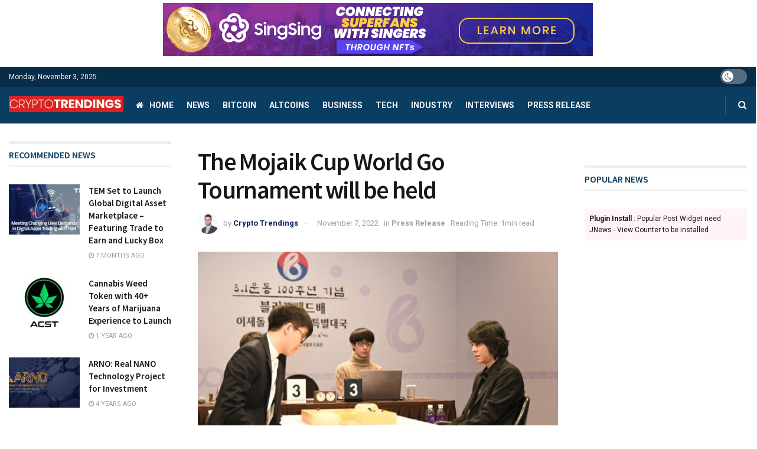

--- FILE ---
content_type: text/html; charset=UTF-8
request_url: https://www.cryptotrendings.com/the-mojaik-cup-world-go-tournament-will-be-held/
body_size: 19004
content:
<!doctype html>
<!--[if lt IE 7]> <html class="no-js lt-ie9 lt-ie8 lt-ie7" lang="en-US"> <![endif]-->
<!--[if IE 7]>    <html class="no-js lt-ie9 lt-ie8" lang="en-US"> <![endif]-->
<!--[if IE 8]>    <html class="no-js lt-ie9" lang="en-US"> <![endif]-->
<!--[if IE 9]>    <html class="no-js lt-ie10" lang="en-US"> <![endif]-->
<!--[if gt IE 8]><!--> <html class="no-js" lang="en-US"> <!--<![endif]-->

<html lang="en-US">
	
	<a href="https://singsing.net/"><img fetchpriority="high" class="aligncenter wp-image-592 size-full" src="https://www.worldcryptotimes.com/wp-content/uploads/2022/03/BANNER-1.png" alt="" width="728" height="90" /></a>

<head>
    <meta http-equiv="Content-Type" content="text/html; charset=UTF-8" />
    <meta name='viewport' content='width=device-width, initial-scale=1, user-scalable=yes' />
    <link rel="profile" href="https://gmpg.org/xfn/11" />
    <link rel="pingback" href="https://www.cryptotrendings.com/xmlrpc.php" />
    <title>The Mojaik Cup World Go Tournament will be held &#8211; Crypto Trendings</title>
<meta name='robots' content='max-image-preview:large' />
	<style>img:is([sizes="auto" i], [sizes^="auto," i]) { contain-intrinsic-size: 3000px 1500px }</style>
				<script type="text/javascript">
              var jnews_ajax_url = '/?ajax-request=jnews'
			</script>
			<link rel='dns-prefetch' href='//fonts.googleapis.com' />
<script type="text/javascript">
/* <![CDATA[ */
window._wpemojiSettings = {"baseUrl":"https:\/\/s.w.org\/images\/core\/emoji\/16.0.1\/72x72\/","ext":".png","svgUrl":"https:\/\/s.w.org\/images\/core\/emoji\/16.0.1\/svg\/","svgExt":".svg","source":{"concatemoji":"https:\/\/www.cryptotrendings.com\/wp-includes\/js\/wp-emoji-release.min.js?ver=139d1ce44d474aab3c12ec9447304214"}};
/*! This file is auto-generated */
!function(s,n){var o,i,e;function c(e){try{var t={supportTests:e,timestamp:(new Date).valueOf()};sessionStorage.setItem(o,JSON.stringify(t))}catch(e){}}function p(e,t,n){e.clearRect(0,0,e.canvas.width,e.canvas.height),e.fillText(t,0,0);var t=new Uint32Array(e.getImageData(0,0,e.canvas.width,e.canvas.height).data),a=(e.clearRect(0,0,e.canvas.width,e.canvas.height),e.fillText(n,0,0),new Uint32Array(e.getImageData(0,0,e.canvas.width,e.canvas.height).data));return t.every(function(e,t){return e===a[t]})}function u(e,t){e.clearRect(0,0,e.canvas.width,e.canvas.height),e.fillText(t,0,0);for(var n=e.getImageData(16,16,1,1),a=0;a<n.data.length;a++)if(0!==n.data[a])return!1;return!0}function f(e,t,n,a){switch(t){case"flag":return n(e,"\ud83c\udff3\ufe0f\u200d\u26a7\ufe0f","\ud83c\udff3\ufe0f\u200b\u26a7\ufe0f")?!1:!n(e,"\ud83c\udde8\ud83c\uddf6","\ud83c\udde8\u200b\ud83c\uddf6")&&!n(e,"\ud83c\udff4\udb40\udc67\udb40\udc62\udb40\udc65\udb40\udc6e\udb40\udc67\udb40\udc7f","\ud83c\udff4\u200b\udb40\udc67\u200b\udb40\udc62\u200b\udb40\udc65\u200b\udb40\udc6e\u200b\udb40\udc67\u200b\udb40\udc7f");case"emoji":return!a(e,"\ud83e\udedf")}return!1}function g(e,t,n,a){var r="undefined"!=typeof WorkerGlobalScope&&self instanceof WorkerGlobalScope?new OffscreenCanvas(300,150):s.createElement("canvas"),o=r.getContext("2d",{willReadFrequently:!0}),i=(o.textBaseline="top",o.font="600 32px Arial",{});return e.forEach(function(e){i[e]=t(o,e,n,a)}),i}function t(e){var t=s.createElement("script");t.src=e,t.defer=!0,s.head.appendChild(t)}"undefined"!=typeof Promise&&(o="wpEmojiSettingsSupports",i=["flag","emoji"],n.supports={everything:!0,everythingExceptFlag:!0},e=new Promise(function(e){s.addEventListener("DOMContentLoaded",e,{once:!0})}),new Promise(function(t){var n=function(){try{var e=JSON.parse(sessionStorage.getItem(o));if("object"==typeof e&&"number"==typeof e.timestamp&&(new Date).valueOf()<e.timestamp+604800&&"object"==typeof e.supportTests)return e.supportTests}catch(e){}return null}();if(!n){if("undefined"!=typeof Worker&&"undefined"!=typeof OffscreenCanvas&&"undefined"!=typeof URL&&URL.createObjectURL&&"undefined"!=typeof Blob)try{var e="postMessage("+g.toString()+"("+[JSON.stringify(i),f.toString(),p.toString(),u.toString()].join(",")+"));",a=new Blob([e],{type:"text/javascript"}),r=new Worker(URL.createObjectURL(a),{name:"wpTestEmojiSupports"});return void(r.onmessage=function(e){c(n=e.data),r.terminate(),t(n)})}catch(e){}c(n=g(i,f,p,u))}t(n)}).then(function(e){for(var t in e)n.supports[t]=e[t],n.supports.everything=n.supports.everything&&n.supports[t],"flag"!==t&&(n.supports.everythingExceptFlag=n.supports.everythingExceptFlag&&n.supports[t]);n.supports.everythingExceptFlag=n.supports.everythingExceptFlag&&!n.supports.flag,n.DOMReady=!1,n.readyCallback=function(){n.DOMReady=!0}}).then(function(){return e}).then(function(){var e;n.supports.everything||(n.readyCallback(),(e=n.source||{}).concatemoji?t(e.concatemoji):e.wpemoji&&e.twemoji&&(t(e.twemoji),t(e.wpemoji)))}))}((window,document),window._wpemojiSettings);
/* ]]> */
</script>

<style id='wp-emoji-styles-inline-css' type='text/css'>

	img.wp-smiley, img.emoji {
		display: inline !important;
		border: none !important;
		box-shadow: none !important;
		height: 1em !important;
		width: 1em !important;
		margin: 0 0.07em !important;
		vertical-align: -0.1em !important;
		background: none !important;
		padding: 0 !important;
	}
</style>
<link rel='stylesheet' id='wp-block-library-css' href='https://www.cryptotrendings.com/wp-includes/css/dist/block-library/style.min.css?ver=139d1ce44d474aab3c12ec9447304214' type='text/css' media='all' />
<style id='classic-theme-styles-inline-css' type='text/css'>
/*! This file is auto-generated */
.wp-block-button__link{color:#fff;background-color:#32373c;border-radius:9999px;box-shadow:none;text-decoration:none;padding:calc(.667em + 2px) calc(1.333em + 2px);font-size:1.125em}.wp-block-file__button{background:#32373c;color:#fff;text-decoration:none}
</style>
<style id='global-styles-inline-css' type='text/css'>
:root{--wp--preset--aspect-ratio--square: 1;--wp--preset--aspect-ratio--4-3: 4/3;--wp--preset--aspect-ratio--3-4: 3/4;--wp--preset--aspect-ratio--3-2: 3/2;--wp--preset--aspect-ratio--2-3: 2/3;--wp--preset--aspect-ratio--16-9: 16/9;--wp--preset--aspect-ratio--9-16: 9/16;--wp--preset--color--black: #000000;--wp--preset--color--cyan-bluish-gray: #abb8c3;--wp--preset--color--white: #ffffff;--wp--preset--color--pale-pink: #f78da7;--wp--preset--color--vivid-red: #cf2e2e;--wp--preset--color--luminous-vivid-orange: #ff6900;--wp--preset--color--luminous-vivid-amber: #fcb900;--wp--preset--color--light-green-cyan: #7bdcb5;--wp--preset--color--vivid-green-cyan: #00d084;--wp--preset--color--pale-cyan-blue: #8ed1fc;--wp--preset--color--vivid-cyan-blue: #0693e3;--wp--preset--color--vivid-purple: #9b51e0;--wp--preset--gradient--vivid-cyan-blue-to-vivid-purple: linear-gradient(135deg,rgba(6,147,227,1) 0%,rgb(155,81,224) 100%);--wp--preset--gradient--light-green-cyan-to-vivid-green-cyan: linear-gradient(135deg,rgb(122,220,180) 0%,rgb(0,208,130) 100%);--wp--preset--gradient--luminous-vivid-amber-to-luminous-vivid-orange: linear-gradient(135deg,rgba(252,185,0,1) 0%,rgba(255,105,0,1) 100%);--wp--preset--gradient--luminous-vivid-orange-to-vivid-red: linear-gradient(135deg,rgba(255,105,0,1) 0%,rgb(207,46,46) 100%);--wp--preset--gradient--very-light-gray-to-cyan-bluish-gray: linear-gradient(135deg,rgb(238,238,238) 0%,rgb(169,184,195) 100%);--wp--preset--gradient--cool-to-warm-spectrum: linear-gradient(135deg,rgb(74,234,220) 0%,rgb(151,120,209) 20%,rgb(207,42,186) 40%,rgb(238,44,130) 60%,rgb(251,105,98) 80%,rgb(254,248,76) 100%);--wp--preset--gradient--blush-light-purple: linear-gradient(135deg,rgb(255,206,236) 0%,rgb(152,150,240) 100%);--wp--preset--gradient--blush-bordeaux: linear-gradient(135deg,rgb(254,205,165) 0%,rgb(254,45,45) 50%,rgb(107,0,62) 100%);--wp--preset--gradient--luminous-dusk: linear-gradient(135deg,rgb(255,203,112) 0%,rgb(199,81,192) 50%,rgb(65,88,208) 100%);--wp--preset--gradient--pale-ocean: linear-gradient(135deg,rgb(255,245,203) 0%,rgb(182,227,212) 50%,rgb(51,167,181) 100%);--wp--preset--gradient--electric-grass: linear-gradient(135deg,rgb(202,248,128) 0%,rgb(113,206,126) 100%);--wp--preset--gradient--midnight: linear-gradient(135deg,rgb(2,3,129) 0%,rgb(40,116,252) 100%);--wp--preset--font-size--small: 13px;--wp--preset--font-size--medium: 20px;--wp--preset--font-size--large: 36px;--wp--preset--font-size--x-large: 42px;--wp--preset--spacing--20: 0.44rem;--wp--preset--spacing--30: 0.67rem;--wp--preset--spacing--40: 1rem;--wp--preset--spacing--50: 1.5rem;--wp--preset--spacing--60: 2.25rem;--wp--preset--spacing--70: 3.38rem;--wp--preset--spacing--80: 5.06rem;--wp--preset--shadow--natural: 6px 6px 9px rgba(0, 0, 0, 0.2);--wp--preset--shadow--deep: 12px 12px 50px rgba(0, 0, 0, 0.4);--wp--preset--shadow--sharp: 6px 6px 0px rgba(0, 0, 0, 0.2);--wp--preset--shadow--outlined: 6px 6px 0px -3px rgba(255, 255, 255, 1), 6px 6px rgba(0, 0, 0, 1);--wp--preset--shadow--crisp: 6px 6px 0px rgba(0, 0, 0, 1);}:where(.is-layout-flex){gap: 0.5em;}:where(.is-layout-grid){gap: 0.5em;}body .is-layout-flex{display: flex;}.is-layout-flex{flex-wrap: wrap;align-items: center;}.is-layout-flex > :is(*, div){margin: 0;}body .is-layout-grid{display: grid;}.is-layout-grid > :is(*, div){margin: 0;}:where(.wp-block-columns.is-layout-flex){gap: 2em;}:where(.wp-block-columns.is-layout-grid){gap: 2em;}:where(.wp-block-post-template.is-layout-flex){gap: 1.25em;}:where(.wp-block-post-template.is-layout-grid){gap: 1.25em;}.has-black-color{color: var(--wp--preset--color--black) !important;}.has-cyan-bluish-gray-color{color: var(--wp--preset--color--cyan-bluish-gray) !important;}.has-white-color{color: var(--wp--preset--color--white) !important;}.has-pale-pink-color{color: var(--wp--preset--color--pale-pink) !important;}.has-vivid-red-color{color: var(--wp--preset--color--vivid-red) !important;}.has-luminous-vivid-orange-color{color: var(--wp--preset--color--luminous-vivid-orange) !important;}.has-luminous-vivid-amber-color{color: var(--wp--preset--color--luminous-vivid-amber) !important;}.has-light-green-cyan-color{color: var(--wp--preset--color--light-green-cyan) !important;}.has-vivid-green-cyan-color{color: var(--wp--preset--color--vivid-green-cyan) !important;}.has-pale-cyan-blue-color{color: var(--wp--preset--color--pale-cyan-blue) !important;}.has-vivid-cyan-blue-color{color: var(--wp--preset--color--vivid-cyan-blue) !important;}.has-vivid-purple-color{color: var(--wp--preset--color--vivid-purple) !important;}.has-black-background-color{background-color: var(--wp--preset--color--black) !important;}.has-cyan-bluish-gray-background-color{background-color: var(--wp--preset--color--cyan-bluish-gray) !important;}.has-white-background-color{background-color: var(--wp--preset--color--white) !important;}.has-pale-pink-background-color{background-color: var(--wp--preset--color--pale-pink) !important;}.has-vivid-red-background-color{background-color: var(--wp--preset--color--vivid-red) !important;}.has-luminous-vivid-orange-background-color{background-color: var(--wp--preset--color--luminous-vivid-orange) !important;}.has-luminous-vivid-amber-background-color{background-color: var(--wp--preset--color--luminous-vivid-amber) !important;}.has-light-green-cyan-background-color{background-color: var(--wp--preset--color--light-green-cyan) !important;}.has-vivid-green-cyan-background-color{background-color: var(--wp--preset--color--vivid-green-cyan) !important;}.has-pale-cyan-blue-background-color{background-color: var(--wp--preset--color--pale-cyan-blue) !important;}.has-vivid-cyan-blue-background-color{background-color: var(--wp--preset--color--vivid-cyan-blue) !important;}.has-vivid-purple-background-color{background-color: var(--wp--preset--color--vivid-purple) !important;}.has-black-border-color{border-color: var(--wp--preset--color--black) !important;}.has-cyan-bluish-gray-border-color{border-color: var(--wp--preset--color--cyan-bluish-gray) !important;}.has-white-border-color{border-color: var(--wp--preset--color--white) !important;}.has-pale-pink-border-color{border-color: var(--wp--preset--color--pale-pink) !important;}.has-vivid-red-border-color{border-color: var(--wp--preset--color--vivid-red) !important;}.has-luminous-vivid-orange-border-color{border-color: var(--wp--preset--color--luminous-vivid-orange) !important;}.has-luminous-vivid-amber-border-color{border-color: var(--wp--preset--color--luminous-vivid-amber) !important;}.has-light-green-cyan-border-color{border-color: var(--wp--preset--color--light-green-cyan) !important;}.has-vivid-green-cyan-border-color{border-color: var(--wp--preset--color--vivid-green-cyan) !important;}.has-pale-cyan-blue-border-color{border-color: var(--wp--preset--color--pale-cyan-blue) !important;}.has-vivid-cyan-blue-border-color{border-color: var(--wp--preset--color--vivid-cyan-blue) !important;}.has-vivid-purple-border-color{border-color: var(--wp--preset--color--vivid-purple) !important;}.has-vivid-cyan-blue-to-vivid-purple-gradient-background{background: var(--wp--preset--gradient--vivid-cyan-blue-to-vivid-purple) !important;}.has-light-green-cyan-to-vivid-green-cyan-gradient-background{background: var(--wp--preset--gradient--light-green-cyan-to-vivid-green-cyan) !important;}.has-luminous-vivid-amber-to-luminous-vivid-orange-gradient-background{background: var(--wp--preset--gradient--luminous-vivid-amber-to-luminous-vivid-orange) !important;}.has-luminous-vivid-orange-to-vivid-red-gradient-background{background: var(--wp--preset--gradient--luminous-vivid-orange-to-vivid-red) !important;}.has-very-light-gray-to-cyan-bluish-gray-gradient-background{background: var(--wp--preset--gradient--very-light-gray-to-cyan-bluish-gray) !important;}.has-cool-to-warm-spectrum-gradient-background{background: var(--wp--preset--gradient--cool-to-warm-spectrum) !important;}.has-blush-light-purple-gradient-background{background: var(--wp--preset--gradient--blush-light-purple) !important;}.has-blush-bordeaux-gradient-background{background: var(--wp--preset--gradient--blush-bordeaux) !important;}.has-luminous-dusk-gradient-background{background: var(--wp--preset--gradient--luminous-dusk) !important;}.has-pale-ocean-gradient-background{background: var(--wp--preset--gradient--pale-ocean) !important;}.has-electric-grass-gradient-background{background: var(--wp--preset--gradient--electric-grass) !important;}.has-midnight-gradient-background{background: var(--wp--preset--gradient--midnight) !important;}.has-small-font-size{font-size: var(--wp--preset--font-size--small) !important;}.has-medium-font-size{font-size: var(--wp--preset--font-size--medium) !important;}.has-large-font-size{font-size: var(--wp--preset--font-size--large) !important;}.has-x-large-font-size{font-size: var(--wp--preset--font-size--x-large) !important;}
:where(.wp-block-post-template.is-layout-flex){gap: 1.25em;}:where(.wp-block-post-template.is-layout-grid){gap: 1.25em;}
:where(.wp-block-columns.is-layout-flex){gap: 2em;}:where(.wp-block-columns.is-layout-grid){gap: 2em;}
:root :where(.wp-block-pullquote){font-size: 1.5em;line-height: 1.6;}
</style>
<link rel='stylesheet' id='js_composer_front-css' href='https://www.cryptotrendings.com/wp-content/plugins/js_composer/assets/css/js_composer.min.css?ver=6.4.2' type='text/css' media='all' />
<link rel='stylesheet' id='jeg_customizer_font-css' href='//fonts.googleapis.com/css?family=Roboto%3Aregular%2C700%7CSource+Sans+Pro%3A600%2Cregular%2C600&#038;display=swap&#038;ver=1.2.5' type='text/css' media='all' />
<link rel='stylesheet' id='mediaelement-css' href='https://www.cryptotrendings.com/wp-includes/js/mediaelement/mediaelementplayer-legacy.min.css?ver=4.2.17' type='text/css' media='all' />
<link rel='stylesheet' id='wp-mediaelement-css' href='https://www.cryptotrendings.com/wp-includes/js/mediaelement/wp-mediaelement.min.css?ver=139d1ce44d474aab3c12ec9447304214' type='text/css' media='all' />
<link rel='stylesheet' id='jnews-frontend-css' href='https://www.cryptotrendings.com/wp-content/themes/jnews/assets/dist/frontend.min.css?ver=7.1.7' type='text/css' media='all' />
<link rel='stylesheet' id='jnews-elementor-css' href='https://www.cryptotrendings.com/wp-content/themes/jnews/assets/css/elementor-frontend.css?ver=7.1.7' type='text/css' media='all' />
<link rel='stylesheet' id='jnews-style-css' href='https://www.cryptotrendings.com/wp-content/themes/jnews/style.css?ver=7.1.7' type='text/css' media='all' />
<link rel='stylesheet' id='jnews-darkmode-css' href='https://www.cryptotrendings.com/wp-content/themes/jnews/assets/css/darkmode.css?ver=7.1.7' type='text/css' media='all' />
<link rel='stylesheet' id='jnews-scheme-css' href='https://www.cryptotrendings.com/wp-content/themes/jnews/data/import/localnews/scheme.css?ver=7.1.7' type='text/css' media='all' />
<link rel='stylesheet' id='jnews-social-login-style-css' href='https://www.cryptotrendings.com/wp-content/plugins/jnews-social-login/assets/css/plugin.css?ver=7.0.3' type='text/css' media='all' />
<script type="text/javascript" src="https://www.cryptotrendings.com/wp-includes/js/jquery/jquery.min.js?ver=3.7.1" id="jquery-core-js"></script>
<script type="text/javascript" src="https://www.cryptotrendings.com/wp-includes/js/jquery/jquery-migrate.min.js?ver=3.4.1" id="jquery-migrate-js"></script>
<link rel="https://api.w.org/" href="https://www.cryptotrendings.com/wp-json/" /><link rel="alternate" title="JSON" type="application/json" href="https://www.cryptotrendings.com/wp-json/wp/v2/posts/1695" /><link rel="EditURI" type="application/rsd+xml" title="RSD" href="https://www.cryptotrendings.com/xmlrpc.php?rsd" />

<link rel="canonical" href="https://www.cryptotrendings.com/the-mojaik-cup-world-go-tournament-will-be-held/" />
<link rel='shortlink' href='https://www.cryptotrendings.com/?p=1695' />
<link rel="alternate" title="oEmbed (JSON)" type="application/json+oembed" href="https://www.cryptotrendings.com/wp-json/oembed/1.0/embed?url=https%3A%2F%2Fwww.cryptotrendings.com%2Fthe-mojaik-cup-world-go-tournament-will-be-held%2F" />
<link rel="alternate" title="oEmbed (XML)" type="text/xml+oembed" href="https://www.cryptotrendings.com/wp-json/oembed/1.0/embed?url=https%3A%2F%2Fwww.cryptotrendings.com%2Fthe-mojaik-cup-world-go-tournament-will-be-held%2F&#038;format=xml" />
<meta name="generator" content="Elementor 3.32.5; features: additional_custom_breakpoints; settings: css_print_method-external, google_font-enabled, font_display-auto">
			<style>
				.e-con.e-parent:nth-of-type(n+4):not(.e-lazyloaded):not(.e-no-lazyload),
				.e-con.e-parent:nth-of-type(n+4):not(.e-lazyloaded):not(.e-no-lazyload) * {
					background-image: none !important;
				}
				@media screen and (max-height: 1024px) {
					.e-con.e-parent:nth-of-type(n+3):not(.e-lazyloaded):not(.e-no-lazyload),
					.e-con.e-parent:nth-of-type(n+3):not(.e-lazyloaded):not(.e-no-lazyload) * {
						background-image: none !important;
					}
				}
				@media screen and (max-height: 640px) {
					.e-con.e-parent:nth-of-type(n+2):not(.e-lazyloaded):not(.e-no-lazyload),
					.e-con.e-parent:nth-of-type(n+2):not(.e-lazyloaded):not(.e-no-lazyload) * {
						background-image: none !important;
					}
				}
			</style>
			<meta name="generator" content="Powered by WPBakery Page Builder - drag and drop page builder for WordPress."/>
<script type='application/ld+json'>{"@context":"http:\/\/schema.org","@type":"Organization","@id":"https:\/\/www.cryptotrendings.com\/#organization","url":"https:\/\/www.cryptotrendings.com\/","name":"","logo":{"@type":"ImageObject","url":""},"sameAs":["https:\/\/www.facebook.com\/jegtheme\/","https:\/\/twitter.com\/jegtheme","#","#","#"]}</script>
<script type='application/ld+json'>{"@context":"http:\/\/schema.org","@type":"WebSite","@id":"https:\/\/www.cryptotrendings.com\/#website","url":"https:\/\/www.cryptotrendings.com\/","name":"","potentialAction":{"@type":"SearchAction","target":"https:\/\/www.cryptotrendings.com\/?s={search_term_string}","query-input":"required name=search_term_string"}}</script>
<link rel="icon" href="https://www.cryptotrendings.com/wp-content/uploads/2020/12/SI.png" sizes="32x32" />
<link rel="icon" href="https://www.cryptotrendings.com/wp-content/uploads/2020/12/SI.png" sizes="192x192" />
<link rel="apple-touch-icon" href="https://www.cryptotrendings.com/wp-content/uploads/2020/12/SI.png" />
<meta name="msapplication-TileImage" content="https://www.cryptotrendings.com/wp-content/uploads/2020/12/SI.png" />
<style id="jeg_dynamic_css" type="text/css" data-type="jeg_custom-css">@media only screen and (min-width : 1200px) { .container, .jeg_vc_content > .vc_row, .jeg_vc_content > .vc_element > .vc_row, .jeg_vc_content > .vc_row[data-vc-full-width="true"]:not([data-vc-stretch-content="true"]) > .jeg-vc-wrapper, .jeg_vc_content > .vc_element > .vc_row[data-vc-full-width="true"]:not([data-vc-stretch-content="true"]) > .jeg-vc-wrapper { max-width : 1340px; } .elementor-section.elementor-section-boxed > .elementor-container { max-width : 1340px; }  } @media only screen and (min-width : 1441px) { .container, .jeg_vc_content > .vc_row, .jeg_vc_content > .vc_element > .vc_row, .jeg_vc_content > .vc_row[data-vc-full-width="true"]:not([data-vc-stretch-content="true"]) > .jeg-vc-wrapper, .jeg_vc_content > .vc_element > .vc_row[data-vc-full-width="true"]:not([data-vc-stretch-content="true"]) > .jeg-vc-wrapper { max-width : 1370px; } .elementor-section.elementor-section-boxed > .elementor-container { max-width : 1370px; }  } body,.newsfeed_carousel.owl-carousel .owl-nav div,.jeg_filter_button,.owl-carousel .owl-nav div,.jeg_readmore,.jeg_hero_style_7 .jeg_post_meta a,.widget_calendar thead th,.widget_calendar tfoot a,.jeg_socialcounter a,.entry-header .jeg_meta_like a,.entry-header .jeg_meta_comment a,.entry-content tbody tr:hover,.entry-content th,.jeg_splitpost_nav li:hover a,#breadcrumbs a,.jeg_author_socials a:hover,.jeg_footer_content a,.jeg_footer_bottom a,.jeg_cartcontent,.woocommerce .woocommerce-breadcrumb a { color : #171717; } a,.jeg_menu_style_5 > li > a:hover,.jeg_menu_style_5 > li.sfHover > a,.jeg_menu_style_5 > li.current-menu-item > a,.jeg_menu_style_5 > li.current-menu-ancestor > a,.jeg_navbar .jeg_menu:not(.jeg_main_menu) > li > a:hover,.jeg_midbar .jeg_menu:not(.jeg_main_menu) > li > a:hover,.jeg_side_tabs li.active,.jeg_block_heading_5 strong,.jeg_block_heading_6 strong,.jeg_block_heading_7 strong,.jeg_block_heading_8 strong,.jeg_subcat_list li a:hover,.jeg_subcat_list li button:hover,.jeg_pl_lg_7 .jeg_thumb .jeg_post_category a,.jeg_pl_xs_2:before,.jeg_pl_xs_4 .jeg_postblock_content:before,.jeg_postblock .jeg_post_title a:hover,.jeg_hero_style_6 .jeg_post_title a:hover,.jeg_sidefeed .jeg_pl_xs_3 .jeg_post_title a:hover,.widget_jnews_popular .jeg_post_title a:hover,.jeg_meta_author a,.widget_archive li a:hover,.widget_pages li a:hover,.widget_meta li a:hover,.widget_recent_entries li a:hover,.widget_rss li a:hover,.widget_rss cite,.widget_categories li a:hover,.widget_categories li.current-cat > a,#breadcrumbs a:hover,.jeg_share_count .counts,.commentlist .bypostauthor > .comment-body > .comment-author > .fn,span.required,.jeg_review_title,.bestprice .price,.authorlink a:hover,.jeg_vertical_playlist .jeg_video_playlist_play_icon,.jeg_vertical_playlist .jeg_video_playlist_item.active .jeg_video_playlist_thumbnail:before,.jeg_horizontal_playlist .jeg_video_playlist_play,.woocommerce li.product .pricegroup .button,.widget_display_forums li a:hover,.widget_display_topics li:before,.widget_display_replies li:before,.widget_display_views li:before,.bbp-breadcrumb a:hover,.jeg_mobile_menu li.sfHover > a,.jeg_mobile_menu li a:hover,.split-template-6 .pagenum, .jeg_push_notification_button .button { color : #0c2461; } .jeg_menu_style_1 > li > a:before,.jeg_menu_style_2 > li > a:before,.jeg_menu_style_3 > li > a:before,.jeg_side_toggle,.jeg_slide_caption .jeg_post_category a,.jeg_slider_type_1 .owl-nav .owl-next,.jeg_block_heading_1 .jeg_block_title span,.jeg_block_heading_2 .jeg_block_title span,.jeg_block_heading_3,.jeg_block_heading_4 .jeg_block_title span,.jeg_block_heading_6:after,.jeg_pl_lg_box .jeg_post_category a,.jeg_pl_md_box .jeg_post_category a,.jeg_readmore:hover,.jeg_thumb .jeg_post_category a,.jeg_block_loadmore a:hover, .jeg_postblock.alt .jeg_block_loadmore a:hover,.jeg_block_loadmore a.active,.jeg_postblock_carousel_2 .jeg_post_category a,.jeg_heroblock .jeg_post_category a,.jeg_pagenav_1 .page_number.active,.jeg_pagenav_1 .page_number.active:hover,input[type="submit"],.btn,.button,.widget_tag_cloud a:hover,.popularpost_item:hover .jeg_post_title a:before,.jeg_splitpost_4 .page_nav,.jeg_splitpost_5 .page_nav,.jeg_post_via a:hover,.jeg_post_source a:hover,.jeg_post_tags a:hover,.comment-reply-title small a:before,.comment-reply-title small a:after,.jeg_storelist .productlink,.authorlink li.active a:before,.jeg_footer.dark .socials_widget:not(.nobg) a:hover .fa,.jeg_breakingnews_title,.jeg_overlay_slider_bottom.owl-carousel .owl-nav div,.jeg_overlay_slider_bottom.owl-carousel .owl-nav div:hover,.jeg_vertical_playlist .jeg_video_playlist_current,.woocommerce span.onsale,.woocommerce #respond input#submit:hover,.woocommerce a.button:hover,.woocommerce button.button:hover,.woocommerce input.button:hover,.woocommerce #respond input#submit.alt,.woocommerce a.button.alt,.woocommerce button.button.alt,.woocommerce input.button.alt,.jeg_popup_post .caption,.jeg_footer.dark input[type="submit"],.jeg_footer.dark .btn,.jeg_footer.dark .button,.footer_widget.widget_tag_cloud a:hover, .jeg_inner_content .content-inner .jeg_post_category a:hover, #buddypress .standard-form button, #buddypress a.button, #buddypress input[type="submit"], #buddypress input[type="button"], #buddypress input[type="reset"], #buddypress ul.button-nav li a, #buddypress .generic-button a, #buddypress .generic-button button, #buddypress .comment-reply-link, #buddypress a.bp-title-button, #buddypress.buddypress-wrap .members-list li .user-update .activity-read-more a, div#buddypress .standard-form button:hover,div#buddypress a.button:hover,div#buddypress input[type="submit"]:hover,div#buddypress input[type="button"]:hover,div#buddypress input[type="reset"]:hover,div#buddypress ul.button-nav li a:hover,div#buddypress .generic-button a:hover,div#buddypress .generic-button button:hover,div#buddypress .comment-reply-link:hover,div#buddypress a.bp-title-button:hover,div#buddypress.buddypress-wrap .members-list li .user-update .activity-read-more a:hover, #buddypress #item-nav .item-list-tabs ul li a:before, .jeg_inner_content .jeg_meta_container .follow-wrapper a { background-color : #0c2461; } .jeg_block_heading_7 .jeg_block_title span, .jeg_readmore:hover, .jeg_block_loadmore a:hover, .jeg_block_loadmore a.active, .jeg_pagenav_1 .page_number.active, .jeg_pagenav_1 .page_number.active:hover, .jeg_pagenav_3 .page_number:hover, .jeg_prevnext_post a:hover h3, .jeg_overlay_slider .jeg_post_category, .jeg_sidefeed .jeg_post.active, .jeg_vertical_playlist.jeg_vertical_playlist .jeg_video_playlist_item.active .jeg_video_playlist_thumbnail img, .jeg_horizontal_playlist .jeg_video_playlist_item.active { border-color : #0c2461; } .jeg_tabpost_nav li.active, .woocommerce div.product .woocommerce-tabs ul.tabs li.active { border-bottom-color : #0c2461; } h1,h2,h3,h4,h5,h6,.jeg_post_title a,.entry-header .jeg_post_title,.jeg_hero_style_7 .jeg_post_title a,.jeg_block_title,.jeg_splitpost_bar .current_title,.jeg_video_playlist_title,.gallery-caption { color : #171717; } .split-template-9 .pagenum, .split-template-10 .pagenum, .split-template-11 .pagenum, .split-template-12 .pagenum, .split-template-13 .pagenum, .split-template-15 .pagenum, .split-template-18 .pagenum, .split-template-20 .pagenum, .split-template-19 .current_title span, .split-template-20 .current_title span { background-color : #171717; } .jeg_topbar, .jeg_topbar.dark, .jeg_topbar.custom { background : #082d48; } .jeg_topbar, .jeg_topbar.dark { border-color : #dd3333; } .jeg_topbar .jeg_nav_item, .jeg_topbar.dark .jeg_nav_item { border-color : rgba(255,255,255,0); } .jeg_midbar { height : 74px; } .jeg_midbar, .jeg_midbar.dark { background-color : #09395b; } .jeg_header .jeg_bottombar.jeg_navbar,.jeg_bottombar .jeg_nav_icon { height : 62px; } .jeg_header .jeg_bottombar.jeg_navbar, .jeg_header .jeg_bottombar .jeg_main_menu:not(.jeg_menu_style_1) > li > a, .jeg_header .jeg_bottombar .jeg_menu_style_1 > li, .jeg_header .jeg_bottombar .jeg_menu:not(.jeg_main_menu) > li > a { line-height : 62px; } .jeg_header .jeg_bottombar.jeg_navbar_wrapper:not(.jeg_navbar_boxed), .jeg_header .jeg_bottombar.jeg_navbar_boxed .jeg_nav_row { background : #0a3d62; } .jeg_header .jeg_bottombar, .jeg_header .jeg_bottombar.jeg_navbar_dark, .jeg_bottombar.jeg_navbar_boxed .jeg_nav_row, .jeg_bottombar.jeg_navbar_dark.jeg_navbar_boxed .jeg_nav_row { border-bottom-width : 0px; } .jeg_mobile_midbar, .jeg_mobile_midbar.dark { background : #0a3d62; } .jeg_header .socials_widget > a > i.fa:before { color : #ffffff; } .jeg_nav_search { width : 78%; } .jeg_footer_content,.jeg_footer.dark .jeg_footer_content { background-color : #f7f7f7; color : #343840; } .jeg_footer .jeg_footer_heading h3,.jeg_footer.dark .jeg_footer_heading h3,.jeg_footer .widget h2,.jeg_footer .footer_dark .widget h2 { color : #0a3d62; } .jeg_footer input[type="submit"],.jeg_footer .btn,.jeg_footer .button { color : #ffffff; } .jeg_footer input:not([type="submit"]),.jeg_footer textarea,.jeg_footer select,.jeg_footer.dark input:not([type="submit"]),.jeg_footer.dark textarea,.jeg_footer.dark select { color : #ffffff; } .jeg_footer_bottom,.jeg_footer.dark .jeg_footer_bottom,.jeg_footer_secondary,.jeg_footer.dark .jeg_footer_secondary { background-color : #171717; } .jeg_footer_secondary,.jeg_footer.dark .jeg_footer_secondary,.jeg_footer_bottom,.jeg_footer.dark .jeg_footer_bottom,.jeg_footer_sidecontent .jeg_footer_primary { color : rgba(255,255,255,0.7); } .jeg_footer_bottom a,.jeg_footer.dark .jeg_footer_bottom a,.jeg_footer_secondary a,.jeg_footer.dark .jeg_footer_secondary a,.jeg_footer_sidecontent .jeg_footer_primary a,.jeg_footer_sidecontent.dark .jeg_footer_primary a { color : #ffffff; } .jeg_menu_footer li:not(:last-child):after,.jeg_footer.dark .jeg_menu_footer li:not(:last-child):after { color : rgba(255,255,255,0.5); } body,input,textarea,select,.chosen-container-single .chosen-single,.btn,.button { font-family: Roboto,Helvetica,Arial,sans-serif; } .jeg_post_title, .entry-header .jeg_post_title, .jeg_single_tpl_2 .entry-header .jeg_post_title, .jeg_single_tpl_3 .entry-header .jeg_post_title, .jeg_single_tpl_6 .entry-header .jeg_post_title { font-family: "Source Sans Pro",Helvetica,Arial,sans-serif; } h3.jeg_block_title, .jeg_footer .jeg_footer_heading h3, .jeg_footer .widget h2, .jeg_tabpost_nav li { font-family: "Source Sans Pro",Helvetica,Arial,sans-serif;font-weight : 600; font-style : normal;  } </style><style type="text/css">
					.no_thumbnail .jeg_thumb,
					.thumbnail-container.no_thumbnail {
					    display: none !important;
					}
					.jeg_search_result .jeg_pl_xs_3.no_thumbnail .jeg_postblock_content,
					.jeg_sidefeed .jeg_pl_xs_3.no_thumbnail .jeg_postblock_content,
					.jeg_pl_sm.no_thumbnail .jeg_postblock_content {
					    margin-left: 0;
					}
					.jeg_postblock_11 .no_thumbnail .jeg_postblock_content,
					.jeg_postblock_12 .no_thumbnail .jeg_postblock_content,
					.jeg_postblock_12.jeg_col_3o3 .no_thumbnail .jeg_postblock_content  {
					    margin-top: 0;
					}
					.jeg_postblock_15 .jeg_pl_md_box.no_thumbnail .jeg_postblock_content,
					.jeg_postblock_19 .jeg_pl_md_box.no_thumbnail .jeg_postblock_content,
					.jeg_postblock_24 .jeg_pl_md_box.no_thumbnail .jeg_postblock_content,
					.jeg_sidefeed .jeg_pl_md_box .jeg_postblock_content {
					    position: relative;
					}
					.jeg_postblock_carousel_2 .no_thumbnail .jeg_post_title a,
					.jeg_postblock_carousel_2 .no_thumbnail .jeg_post_title a:hover,
					.jeg_postblock_carousel_2 .no_thumbnail .jeg_post_meta .fa {
					    color: #212121 !important;
					} 
				</style><noscript><style> .wpb_animate_when_almost_visible { opacity: 1; }</style></noscript></head>
<body class="wp-singular post-template-default single single-post postid-1695 single-format-standard wp-embed-responsive wp-theme-jnews jeg_toggle_dark jeg_single_tpl_1 jnews jsc_normal wpb-js-composer js-comp-ver-6.4.2 vc_responsive elementor-default elementor-kit-94">

    
    
    <div class="jeg_ad jeg_ad_top jnews_header_top_ads">
        <div class='ads-wrapper  '></div>    </div>

    <!-- The Main Wrapper
    ============================================= -->
    <div class="jeg_viewport">

        
        <div class="jeg_header_wrapper">
            <div class="jeg_header_instagram_wrapper">
    </div>

<!-- HEADER -->
<div class="jeg_header normal">
    <div class="jeg_topbar jeg_container dark">
    <div class="container">
        <div class="jeg_nav_row">
            
                <div class="jeg_nav_col jeg_nav_left  jeg_nav_grow">
                    <div class="item_wrap jeg_nav_alignleft">
                        <div class="jeg_nav_item jeg_top_date">
    Monday, November 3, 2025</div>                    </div>
                </div>

                
                <div class="jeg_nav_col jeg_nav_center  jeg_nav_normal">
                    <div class="item_wrap jeg_nav_aligncenter">
                                            </div>
                </div>

                
                <div class="jeg_nav_col jeg_nav_right  jeg_nav_grow">
                    <div class="item_wrap jeg_nav_alignright">
                        <div class="jeg_nav_item jeg_dark_mode">
                    <label class="dark_mode_switch">
                        <input type="checkbox" class="jeg_dark_mode_toggle" >
                        <span class="slider round"></span>
                    </label>
                 </div>                    </div>
                </div>

                        </div>
    </div>
</div><!-- /.jeg_container --><div class="jeg_bottombar jeg_navbar jeg_container jeg_navbar_wrapper jeg_navbar_normal jeg_navbar_dark">
    <div class="container">
        <div class="jeg_nav_row">
            
                <div class="jeg_nav_col jeg_nav_left jeg_nav_grow">
                    <div class="item_wrap jeg_nav_alignleft">
                        <div class="jeg_nav_item jeg_logo jeg_desktop_logo">
			<div class="site-title">
	    	<a href="https://www.cryptotrendings.com/" style="padding: 0px 0px 4px 0px;">
	    	    <img class='jeg_logo_img' src="https://www.cryptotrendings.com/wp-content/uploads/2020/12/logo-1.png" srcset="https://www.cryptotrendings.com/wp-content/uploads/2020/12/logo-1.png 1x, https://www.cryptotrendings.com/wp-content/uploads/2020/12/retina-01.png 2x" alt="Crypto Trendings"data-light-src="https://www.cryptotrendings.com/wp-content/uploads/2020/12/logo-1.png" data-light-srcset="https://www.cryptotrendings.com/wp-content/uploads/2020/12/logo-1.png 1x, https://www.cryptotrendings.com/wp-content/uploads/2020/12/retina-01.png 2x" data-dark-src="https://www.cryptotrendings.com/wp-content/uploads/2020/12/logo-1.png" data-dark-srcset="https://www.cryptotrendings.com/wp-content/uploads/2020/12/logo-1.png 1x, https://www.cryptotrendings.com/wp-content/uploads/2020/12/retina-01.png 2x">	    	</a>
	    </div>
	</div><div class="jeg_main_menu_wrapper">
<div class="jeg_nav_item jeg_mainmenu_wrap"><ul class="jeg_menu jeg_main_menu jeg_menu_style_5" data-animation="animate"><li id="menu-item-97" class="menu-item menu-item-type-custom menu-item-object-custom menu-item-home menu-item-97 bgnav" data-item-row="default" ><a href="https://www.cryptotrendings.com/"><i style='color: #ffffff' class='jeg_font_menu fa fa-home'></i>HOME</a></li>
<li id="menu-item-105" class="menu-item menu-item-type-taxonomy menu-item-object-category menu-item-105 bgnav" data-item-row="default" ><a href="https://www.cryptotrendings.com/category/news/">News</a></li>
<li id="menu-item-99" class="menu-item menu-item-type-taxonomy menu-item-object-category menu-item-99 bgnav" data-item-row="default" ><a href="https://www.cryptotrendings.com/category/bitcoin/">Bitcoin</a></li>
<li id="menu-item-98" class="menu-item menu-item-type-taxonomy menu-item-object-category menu-item-98 bgnav" data-item-row="default" ><a href="https://www.cryptotrendings.com/category/altcoins/">Altcoins</a></li>
<li id="menu-item-100" class="menu-item menu-item-type-taxonomy menu-item-object-category menu-item-100 bgnav" data-item-row="default" ><a href="https://www.cryptotrendings.com/category/business/">Business</a></li>
<li id="menu-item-107" class="menu-item menu-item-type-taxonomy menu-item-object-category menu-item-107 bgnav" data-item-row="default" ><a href="https://www.cryptotrendings.com/category/tech/">Tech</a></li>
<li id="menu-item-103" class="menu-item menu-item-type-taxonomy menu-item-object-category menu-item-103 bgnav" data-item-row="default" ><a href="https://www.cryptotrendings.com/category/industry/">Industry</a></li>
<li id="menu-item-104" class="menu-item menu-item-type-taxonomy menu-item-object-category menu-item-104 bgnav" data-item-row="default" ><a href="https://www.cryptotrendings.com/category/interviews/">Interviews</a></li>
<li id="menu-item-106" class="menu-item menu-item-type-taxonomy menu-item-object-category current-post-ancestor current-menu-parent current-post-parent menu-item-106 bgnav" data-item-row="default" ><a href="https://www.cryptotrendings.com/category/press-release/">Press Release</a></li>
</ul></div></div>
                    </div>
                </div>

                
                <div class="jeg_nav_col jeg_nav_center jeg_nav_normal">
                    <div class="item_wrap jeg_nav_aligncenter">
                                            </div>
                </div>

                
                <div class="jeg_nav_col jeg_nav_right jeg_nav_normal">
                    <div class="item_wrap jeg_nav_alignright">
                        <div class="jeg_separator separator5"></div><!-- Search Icon -->
<div class="jeg_nav_item jeg_search_wrapper search_icon jeg_search_popup_expand">
    <a href="#" class="jeg_search_toggle"><i class="fa fa-search"></i></a>
    <form action="https://www.cryptotrendings.com/" method="get" class="jeg_search_form" target="_top">
    <input name="s" class="jeg_search_input" placeholder="Search..." type="text" value="" autocomplete="off">
    <button type="submit" class="jeg_search_button btn"><i class="fa fa-search"></i></button>
</form>
<!-- jeg_search_hide with_result no_result -->
<div class="jeg_search_result jeg_search_hide with_result">
    <div class="search-result-wrapper">
    </div>
    <div class="search-link search-noresult">
        No Result    </div>
    <div class="search-link search-all-button">
        <i class="fa fa-search"></i> View All Result    </div>
</div></div>                    </div>
                </div>

                        </div>
    </div>
</div></div><!-- /.jeg_header -->        </div>

        <div class="jeg_header_sticky">
                    </div>

        <div class="jeg_navbar_mobile_wrapper">
            <div class="jeg_navbar_mobile" data-mode="scroll">
    <div class="jeg_mobile_bottombar jeg_mobile_midbar jeg_container dark">
    <div class="container">
        <div class="jeg_nav_row">
            
                <div class="jeg_nav_col jeg_nav_left jeg_nav_grow">
                    <div class="item_wrap jeg_nav_alignleft">
                        <div class="jeg_nav_item">
    <a href="#" class="toggle_btn jeg_mobile_toggle"><i class="fa fa-bars"></i></a>
</div><div class="jeg_nav_item jeg_mobile_logo">
			<div class="site-title">
	    	<a href="https://www.cryptotrendings.com/">
		        <img class='jeg_logo_img' src="https://www.cryptotrendings.com/wp-content/uploads/2020/12/logo-1.png" srcset="https://www.cryptotrendings.com/wp-content/uploads/2020/12/logo-1.png 1x, https://www.cryptotrendings.com/wp-content/uploads/2020/12/retina-01.png 2x" alt="Crypto Trendings"data-light-src="https://www.cryptotrendings.com/wp-content/uploads/2020/12/logo-1.png" data-light-srcset="https://www.cryptotrendings.com/wp-content/uploads/2020/12/logo-1.png 1x, https://www.cryptotrendings.com/wp-content/uploads/2020/12/retina-01.png 2x" data-dark-src="https://www.cryptotrendings.com/wp-content/uploads/2020/12/logo-1.png" data-dark-srcset="https://www.cryptotrendings.com/wp-content/uploads/2020/12/logo-1.png 1x, https://www.cryptotrendings.com/wp-content/uploads/2020/12/retina-01.png 2x">		    </a>
	    </div>
	</div>                    </div>
                </div>

                
                <div class="jeg_nav_col jeg_nav_center jeg_nav_normal">
                    <div class="item_wrap jeg_nav_aligncenter">
                                            </div>
                </div>

                
                <div class="jeg_nav_col jeg_nav_right jeg_nav_normal">
                    <div class="item_wrap jeg_nav_alignright">
                                            </div>
                </div>

                        </div>
    </div>
</div></div>
<div class="sticky_blankspace" style="height: 60px;"></div>        </div>    <div class="post-wrapper">

        <div class="post-wrap" >

            
            <div class="jeg_main jeg_double_sidebar">
                <div class="jeg_container">
                    <div class="jeg_content jeg_singlepage">

    <div class="container">

        <div class="jeg_ad jeg_article jnews_article_top_ads">
            <div class='ads-wrapper  '></div>        </div>

        <div class="row">
            <div class="jeg_main_content col-md-6">
                <div class="jeg_inner_content">
                    
                                                <div class="jeg_breadcrumbs jeg_breadcrumb_container">
                                                    </div>
                        
                        <div class="entry-header">
    	                    
                            <h1 class="jeg_post_title">The Mojaik Cup World Go Tournament will be held</h1>

                            
                            <div class="jeg_meta_container"><div class="jeg_post_meta jeg_post_meta_1">

	<div class="meta_left">
									<div class="jeg_meta_author">
					<img alt='Crypto Trendings' src='https://secure.gravatar.com/avatar/a4b7e21b3981e31e2db7cc026935fdd321afe431f3397b1bf8cc9e03eed0814c?s=80&#038;d=mm&#038;r=g' srcset='https://secure.gravatar.com/avatar/a4b7e21b3981e31e2db7cc026935fdd321afe431f3397b1bf8cc9e03eed0814c?s=160&#038;d=mm&#038;r=g 2x' class='avatar avatar-80 photo' height='80' width='80' decoding='async'/>					<span class="meta_text">by</span>
					<a href="https://www.cryptotrendings.com/author/stcrtrcy99x/">Crypto Trendings</a>				</div>
					
					<div class="jeg_meta_date">
				<a href="https://www.cryptotrendings.com/the-mojaik-cup-world-go-tournament-will-be-held/">November 7, 2022</a>
			</div>
		
					<div class="jeg_meta_category">
				<span><span class="meta_text">in</span>
					<a href="https://www.cryptotrendings.com/category/press-release/" rel="category tag">Press Release</a>				</span>
			</div>
		
		<div class="jeg_meta_reading_time">
			            <span>
			            	Reading Time: 1min read
			            </span>
			        </div>	</div>

	<div class="meta_right">
					</div>
</div>
</div>
                        </div>

                        <div class="jeg_featured featured_image"><a href="https://www.cryptotrendings.com/wp-content/uploads/2022/11/9112EFE5-E12B-49B2-8EBD-A813947FDC98.jpeg"><div class="thumbnail-container animate-lazy" style="padding-bottom:66.607%"><img width="560" height="373" src="https://www.cryptotrendings.com/wp-content/themes/jnews/assets/img/jeg-empty.png" class="attachment-jnews-750x375 size-jnews-750x375 lazyload wp-post-image" alt="The Mojaik Cup World Go Tournament will be held" title="The Mojaik Cup World Go Tournament will be held" decoding="async" sizes="(max-width: 560px) 100vw, 560px" data-src="https://www.cryptotrendings.com/wp-content/uploads/2022/11/9112EFE5-E12B-49B2-8EBD-A813947FDC98.jpeg" data-srcset="https://www.cryptotrendings.com/wp-content/uploads/2022/11/9112EFE5-E12B-49B2-8EBD-A813947FDC98.jpeg 560w, https://www.cryptotrendings.com/wp-content/uploads/2022/11/9112EFE5-E12B-49B2-8EBD-A813947FDC98-300x200.jpeg 300w" data-sizes="auto" data-expand="700" /></div></a></div>
                        
                        <div class="jeg_ad jeg_article jnews_content_top_ads "><div class='ads-wrapper  '></div></div>
                        <div class="entry-content no-share">
                            <div class="jeg_share_button share-float jeg_sticky_share clearfix share-monocrhome">
                                                            </div>

                            <div class="content-inner ">
                                <p>Mojaik.com (CEO Jeong Seung-il) announced on the 1st that the &#8216;2023 Mojaik World Baduk Tournament&#8217; will be held.</p>
<p>A match between Lee Sedol (right) and Kurze. [Photo = Korean Origin]</p><div class='jnews_inline_related_post_wrapper left'>
                        <div class='jnews_inline_related_post'>
                <div  class="jeg_postblock_21 jeg_postblock jeg_module_hook jeg_pagination_nextprev jeg_col_2o3 jnews_module_1695_0_6908f42597abf   " data-unique="jnews_module_1695_0_6908f42597abf">
                <div class="jeg_block_heading jeg_block_heading_5 jeg_subcat_right">
                    <h3 class="jeg_block_title"><span>Related posts</span></h3>
                    
                </div>
                <div class="jeg_block_container">
                
                <div class="jeg_posts jeg_load_more_flag">
                <article class="jeg_post jeg_pl_sm format-standard">
                <div class="jeg_thumb">
                    
                    <a href="https://www.cryptotrendings.com/texas-texit-launches-revolutionary-crypto-coin-txc/"><div class="thumbnail-container animate-lazy  size-715 "><img width="120" height="86" src="https://www.cryptotrendings.com/wp-content/themes/jnews/assets/img/jeg-empty.png" class="attachment-jnews-120x86 size-jnews-120x86 lazyload wp-post-image" alt="Texas TEXIT Launches Revolutionary Crypto Coin: TXC" title="Texas TEXIT Launches Revolutionary Crypto Coin: TXC" sizes="(max-width: 120px) 100vw, 120px" data-src="https://www.cryptotrendings.com/wp-content/uploads/2025/10/TEXIT-120x86.jpg" data-srcset="https://www.cryptotrendings.com/wp-content/uploads/2025/10/TEXIT-120x86.jpg 120w, https://www.cryptotrendings.com/wp-content/uploads/2025/10/TEXIT-350x250.jpg 350w, https://www.cryptotrendings.com/wp-content/uploads/2025/10/TEXIT-750x536.jpg 750w" data-sizes="auto" data-expand="700" /></div></a>
                </div>
                <div class="jeg_postblock_content">
                    <h3 class="jeg_post_title">
                        <a href="https://www.cryptotrendings.com/texas-texit-launches-revolutionary-crypto-coin-txc/">Texas TEXIT Launches Revolutionary Crypto Coin: TXC</a>
                    </h3>
                    <div class="jeg_post_meta"><div class="jeg_meta_date"><a href="https://www.cryptotrendings.com/texas-texit-launches-revolutionary-crypto-coin-txc/" ><i class="fa fa-clock-o"></i> October 27, 2025</a></div></div>
                </div>
            </article><article class="jeg_post jeg_pl_sm format-standard">
                <div class="jeg_thumb">
                    
                    <a href="https://www.cryptotrendings.com/massive-binance-alpha-token-wash-trading-group-uncovered-says-on-chain-analyst/"><div class="thumbnail-container animate-lazy  size-715 "><img width="120" height="86" src="https://www.cryptotrendings.com/wp-content/themes/jnews/assets/img/jeg-empty.png" class="attachment-jnews-120x86 size-jnews-120x86 lazyload wp-post-image" alt="Massive Binance Alpha Token Wash Trading Group Uncovered, Says On-Chain Analyst" title="Massive Binance Alpha Token Wash Trading Group Uncovered, Says On-Chain Analyst" sizes="(max-width: 120px) 100vw, 120px" data-src="https://www.cryptotrendings.com/wp-content/uploads/2025/10/CO-120x86.jpg" data-srcset="https://www.cryptotrendings.com/wp-content/uploads/2025/10/CO-120x86.jpg 120w, https://www.cryptotrendings.com/wp-content/uploads/2025/10/CO-350x250.jpg 350w, https://www.cryptotrendings.com/wp-content/uploads/2025/10/CO-750x536.jpg 750w" data-sizes="auto" data-expand="700" /></div></a>
                </div>
                <div class="jeg_postblock_content">
                    <h3 class="jeg_post_title">
                        <a href="https://www.cryptotrendings.com/massive-binance-alpha-token-wash-trading-group-uncovered-says-on-chain-analyst/">Massive Binance Alpha Token Wash Trading Group Uncovered, Says On-Chain Analyst</a>
                    </h3>
                    <div class="jeg_post_meta"><div class="jeg_meta_date"><a href="https://www.cryptotrendings.com/massive-binance-alpha-token-wash-trading-group-uncovered-says-on-chain-analyst/" ><i class="fa fa-clock-o"></i> October 25, 2025</a></div></div>
                </div>
            </article>
            </div>
                <div class='module-overlay'>
                <div class='preloader_type preloader_dot'>
                    <div class="module-preloader jeg_preloader dot">
                        <span></span><span></span><span></span>
                    </div>
                    <div class="module-preloader jeg_preloader circle">
                        <div class="jnews_preloader_circle_outer">
                            <div class="jnews_preloader_circle_inner"></div>
                        </div>
                    </div>
                    <div class="module-preloader jeg_preloader square">
                        <div class="jeg_square"><div class="jeg_square_inner"></div></div>
                    </div>
                </div>
            </div>
            </div>
            <div class="jeg_block_navigation">
                <div class='navigation_overlay'><div class='module-preloader jeg_preloader'><span></span><span></span><span></span></div></div>
                <div class="jeg_block_nav ">
                    <a href="#" class="prev disabled" title="Previous"><i class="fa fa-angle-left"></i></a>
                    <a href="#" class="next " title="Next"><i class="fa fa-angle-right"></i></a>
                </div>
                
            </div>
                
                <script>var jnews_module_1695_0_6908f42597abf = {"header_icon":"","first_title":"Related posts","second_title":"","url":"","header_type":"heading_5","header_background":"","header_secondary_background":"","header_text_color":"","header_line_color":"","header_accent_color":"","header_filter_category":"","header_filter_author":"","header_filter_tag":"","header_filter_text":"All","post_type":"post","content_type":"all","number_post":"2","post_offset":0,"unique_content":"disable","include_post":"","exclude_post":1695,"include_category":"1","exclude_category":"","include_author":"","include_tag":"","exclude_tag":"","sort_by":"latest","date_format":"default","date_format_custom":"Y\/m\/d","force_normal_image_load":"","pagination_mode":"nextprev","pagination_nextprev_showtext":"","pagination_number_post":"2","pagination_scroll_limit":0,"boxed":"","boxed_shadow":"","el_id":"","el_class":"","scheme":"","column_width":"auto","title_color":"","accent_color":"","alt_color":"","excerpt_color":"","css":"","paged":1,"column_class":"jeg_col_2o3","class":"jnews_block_21"};</script>
            </div>
            </div>
                    </div>
<p>The specific competition method of the &#8216;Mojaik World Baduk Tournament&#8217;, known as an event competition, is still under discussion.</p>
<p>On the 10th of last month, Mojaik.com opened a blockchain that can transmit cryptographic assets in 15 seconds in any network environment, and announced its intention to create a new major world championship in 2023 to commemorate the opening.</p>
<p>Through this competition, Mojaik.com will introduce the world&#8217;s first smart contract-based Go relay platform competition relay. In addition, viewers plan to launch a viewer participation platform that predicts the match through smart contracts and rewards users with virtual currency for guessing the win or loss.</p>
                                
	                            
                                                            </div>


                        </div>
	                    
	                    
                        <div class="jeg_ad jeg_article jnews_content_bottom_ads "><div class='ads-wrapper  '></div></div><div class="jnews_prev_next_container"><div class="jeg_prevnext_post">
            <a href="https://www.cryptotrendings.com/fastest-blockchain-ever-mojaik/" class="post prev-post">
            <span class="caption">Previous Post</span>
            <h3 class="post-title"> Fastest Blockchain Ever !! MOJAIK</h3>
        </a>
    
            <a href="https://www.cryptotrendings.com/a-singapore-startup-announces-partnership-with-asiatokenfund-and-block-asia-labs/" class="post next-post">
            <span class="caption">Next Post</span>
            <h3 class="post-title">A Singapore Startup Announces Partnership with AsiaTokenFund and Block Asia Labs</h3>
        </a>
    </div></div><div class="jnews_author_box_container "></div><div class="jnews_related_post_container"></div><div class="jnews_popup_post_container">    <section class="jeg_popup_post">
        <span class="caption">Next Post</span>

                    <div class="jeg_popup_content">
                <div class="jeg_thumb">
                                        <a href="https://www.cryptotrendings.com/a-singapore-startup-announces-partnership-with-asiatokenfund-and-block-asia-labs/">
                        <div class="thumbnail-container animate-lazy  size-1000 "><img width="75" height="75" src="https://www.cryptotrendings.com/wp-content/themes/jnews/assets/img/jeg-empty.png" class="attachment-jnews-75x75 size-jnews-75x75 lazyload wp-post-image" alt="A Singapore Startup Announces Partnership with AsiaTokenFund and Block Asia Labs" title="A Singapore Startup Announces Partnership with AsiaTokenFund and Block Asia Labs" decoding="async" sizes="(max-width: 75px) 100vw, 75px" data-src="https://www.cryptotrendings.com/wp-content/uploads/2022/11/Partnership-75x75.png" data-srcset="https://www.cryptotrendings.com/wp-content/uploads/2022/11/Partnership-75x75.png 75w, https://www.cryptotrendings.com/wp-content/uploads/2022/11/Partnership-150x150.png 150w" data-sizes="auto" data-expand="700" /></div>                    </a>
                </div>
                <h3 class="post-title">
                    <a href="https://www.cryptotrendings.com/a-singapore-startup-announces-partnership-with-asiatokenfund-and-block-asia-labs/">
                        A Singapore Startup Announces Partnership with AsiaTokenFund and Block Asia Labs                    </a>
                </h3>
            </div>
                
        <a href="#" class="jeg_popup_close"><i class="fa fa-close"></i></a>
    </section>
</div><div class="jnews_comment_container"></div>
                                    </div>
            </div>
            
<div class="jeg_sidebar left jeg_sticky_sidebar col-md-3">
    <div class="widget widget_jnews_module_block_21" id="jnews_module_block_21-1"><div  class="jeg_postblock_21 jeg_postblock jeg_module_hook jeg_pagination_disable jeg_col_1o3 jnews_module_1695_1_6908f4259dd8c  normal " data-unique="jnews_module_1695_1_6908f4259dd8c">
                <div class="jeg_block_heading jeg_block_heading_9 jeg_subcat_right">
                    <h3 class="jeg_block_title"><span>RECOMMENDED NEWS</span></h3>
                    
                </div>
                <div class="jeg_block_container">
                
                <div class="jeg_posts jeg_load_more_flag">
                <article class="jeg_post jeg_pl_sm format-standard">
                <div class="jeg_thumb">
                    
                    <a href="https://www.cryptotrendings.com/tem-set-to-launch-global-digital-asset-marketplace-featuring-trade-to-earn-and-lucky-box/"><div class="thumbnail-container animate-lazy  size-715 "><img width="120" height="86" src="https://www.cryptotrendings.com/wp-content/themes/jnews/assets/img/jeg-empty.png" class="attachment-jnews-120x86 size-jnews-120x86 lazyload wp-post-image" alt="TEM Set to Launch Global Digital Asset Marketplace – Featuring Trade to Earn and Lucky Box" title="TEM Set to Launch Global Digital Asset Marketplace – Featuring Trade to Earn and Lucky Box" decoding="async" sizes="(max-width: 120px) 100vw, 120px" data-src="https://www.cryptotrendings.com/wp-content/uploads/2025/04/6-120x86.jpg" data-srcset="https://www.cryptotrendings.com/wp-content/uploads/2025/04/6-120x86.jpg 120w, https://www.cryptotrendings.com/wp-content/uploads/2025/04/6-350x250.jpg 350w, https://www.cryptotrendings.com/wp-content/uploads/2025/04/6-750x536.jpg 750w" data-sizes="auto" data-expand="700" /></div></a>
                </div>
                <div class="jeg_postblock_content">
                    <h3 class="jeg_post_title">
                        <a href="https://www.cryptotrendings.com/tem-set-to-launch-global-digital-asset-marketplace-featuring-trade-to-earn-and-lucky-box/">TEM Set to Launch Global Digital Asset Marketplace – Featuring Trade to Earn and Lucky Box</a>
                    </h3>
                    <div class="jeg_post_meta"><div class="jeg_meta_date"><a href="https://www.cryptotrendings.com/tem-set-to-launch-global-digital-asset-marketplace-featuring-trade-to-earn-and-lucky-box/" ><i class="fa fa-clock-o"></i> 7 months ago</a></div></div>
                </div>
            </article><article class="jeg_post jeg_pl_sm format-standard">
                <div class="jeg_thumb">
                    
                    <a href="https://www.cryptotrendings.com/cannabis-weed-token-with-40-years-of-marijuana-experience-to-launch/"><div class="thumbnail-container animate-lazy  size-715 "><img width="120" height="86" src="https://www.cryptotrendings.com/wp-content/themes/jnews/assets/img/jeg-empty.png" class="attachment-jnews-120x86 size-jnews-120x86 lazyload wp-post-image" alt="Cannabis Weed Token with 40+ Years of Marijuana Experience to Launch" title="Cannabis Weed Token with 40+ Years of Marijuana Experience to Launch" decoding="async" sizes="(max-width: 120px) 100vw, 120px" data-src="https://www.cryptotrendings.com/wp-content/uploads/2024/05/ACST-Cannabis-Token-Weed-Crypto-120x86.jpg" data-srcset="https://www.cryptotrendings.com/wp-content/uploads/2024/05/ACST-Cannabis-Token-Weed-Crypto-120x86.jpg 120w, https://www.cryptotrendings.com/wp-content/uploads/2024/05/ACST-Cannabis-Token-Weed-Crypto-350x250.jpg 350w, https://www.cryptotrendings.com/wp-content/uploads/2024/05/ACST-Cannabis-Token-Weed-Crypto-750x536.jpg 750w, https://www.cryptotrendings.com/wp-content/uploads/2024/05/ACST-Cannabis-Token-Weed-Crypto-1140x815.jpg 1140w" data-sizes="auto" data-expand="700" /></div></a>
                </div>
                <div class="jeg_postblock_content">
                    <h3 class="jeg_post_title">
                        <a href="https://www.cryptotrendings.com/cannabis-weed-token-with-40-years-of-marijuana-experience-to-launch/">Cannabis Weed Token with 40+ Years of Marijuana Experience to Launch</a>
                    </h3>
                    <div class="jeg_post_meta"><div class="jeg_meta_date"><a href="https://www.cryptotrendings.com/cannabis-weed-token-with-40-years-of-marijuana-experience-to-launch/" ><i class="fa fa-clock-o"></i> 1 year ago</a></div></div>
                </div>
            </article><article class="jeg_post jeg_pl_sm format-standard">
                <div class="jeg_thumb">
                    
                    <a href="https://www.cryptotrendings.com/arno-real-nano-technology-project-for-investment/"><div class="thumbnail-container animate-lazy  size-715 "><img width="120" height="86" src="https://www.cryptotrendings.com/wp-content/themes/jnews/assets/img/jeg-empty.png" class="attachment-jnews-120x86 size-jnews-120x86 lazyload wp-post-image" alt="ARNO: Real NANO Technology Project for Investment" title="ARNO: Real NANO Technology Project for Investment" decoding="async" sizes="(max-width: 120px) 100vw, 120px" data-src="https://www.cryptotrendings.com/wp-content/uploads/2021/05/IMG-120x86.jpg" data-srcset="https://www.cryptotrendings.com/wp-content/uploads/2021/05/IMG-120x86.jpg 120w, https://www.cryptotrendings.com/wp-content/uploads/2021/05/IMG-350x250.jpg 350w, https://www.cryptotrendings.com/wp-content/uploads/2021/05/IMG-750x536.jpg 750w, https://www.cryptotrendings.com/wp-content/uploads/2021/05/IMG-1140x815.jpg 1140w" data-sizes="auto" data-expand="700" /></div></a>
                </div>
                <div class="jeg_postblock_content">
                    <h3 class="jeg_post_title">
                        <a href="https://www.cryptotrendings.com/arno-real-nano-technology-project-for-investment/">ARNO: Real NANO Technology Project for Investment</a>
                    </h3>
                    <div class="jeg_post_meta"><div class="jeg_meta_date"><a href="https://www.cryptotrendings.com/arno-real-nano-technology-project-for-investment/" ><i class="fa fa-clock-o"></i> 4 years ago</a></div></div>
                </div>
            </article><article class="jeg_post jeg_pl_sm format-standard">
                <div class="jeg_thumb">
                    
                    <a href="https://www.cryptotrendings.com/x10-legends-battle-version-strategy-guide/"><div class="thumbnail-container animate-lazy  size-715 "><img width="120" height="86" src="https://www.cryptotrendings.com/wp-content/themes/jnews/assets/img/jeg-empty.png" class="attachment-jnews-120x86 size-jnews-120x86 lazyload wp-post-image" alt="X10 Legends Battle version Strategy Guide" title="X10 Legends Battle version Strategy Guide" decoding="async" sizes="(max-width: 120px) 100vw, 120px" data-src="https://www.cryptotrendings.com/wp-content/uploads/2022/01/Attachment_1641457542-120x86.jpeg" data-srcset="https://www.cryptotrendings.com/wp-content/uploads/2022/01/Attachment_1641457542-120x86.jpeg 120w, https://www.cryptotrendings.com/wp-content/uploads/2022/01/Attachment_1641457542-350x250.jpeg 350w" data-sizes="auto" data-expand="700" /></div></a>
                </div>
                <div class="jeg_postblock_content">
                    <h3 class="jeg_post_title">
                        <a href="https://www.cryptotrendings.com/x10-legends-battle-version-strategy-guide/">X10 Legends Battle version Strategy Guide</a>
                    </h3>
                    <div class="jeg_post_meta"><div class="jeg_meta_date"><a href="https://www.cryptotrendings.com/x10-legends-battle-version-strategy-guide/" ><i class="fa fa-clock-o"></i> 4 years ago</a></div></div>
                </div>
            </article>
            </div>
                <div class='module-overlay'>
                <div class='preloader_type preloader_dot'>
                    <div class="module-preloader jeg_preloader dot">
                        <span></span><span></span><span></span>
                    </div>
                    <div class="module-preloader jeg_preloader circle">
                        <div class="jnews_preloader_circle_outer">
                            <div class="jnews_preloader_circle_inner"></div>
                        </div>
                    </div>
                    <div class="module-preloader jeg_preloader square">
                        <div class="jeg_square"><div class="jeg_square_inner"></div></div>
                    </div>
                </div>
            </div>
            </div>
            <div class="jeg_block_navigation">
                <div class='navigation_overlay'><div class='module-preloader jeg_preloader'><span></span><span></span><span></span></div></div>
                
                
            </div>
                <style scoped>.jnews_module_1695_1_6908f4259dd8c .jeg_block_heading_9 .jeg_block_title span, .jnews_module_1695_1_6908f4259dd8c .jeg_block_heading_9 .jeg_block_title i { color: #0a3d61; }</style>
                <script>var jnews_module_1695_1_6908f4259dd8c = {"header_icon":"","first_title":"RECOMMENDED NEWS","second_title":"","url":"","header_type":"heading_9","header_background":"","header_secondary_background":"","header_text_color":"#0a3d61","header_line_color":"","header_accent_color":"","header_filter_category":"","header_filter_author":"","header_filter_tag":"","header_filter_text":"","post_type":"post","content_type":"all","number_post":"4","post_offset":"","unique_content":"disable","include_post":"","exclude_post":"","include_category":"","exclude_category":"","include_author":"","include_tag":"","exclude_tag":"","sort_by":"random","date_format":"ago","date_format_custom":"","force_normal_image_load":"","pagination_mode":"disable","pagination_nextprev_showtext":"","pagination_number_post":"1","pagination_scroll_limit":"","boxed":"","boxed_shadow":"","el_id":"","el_class":"","scheme":"normal","column_width":"auto","title_color":"","accent_color":"","alt_color":"","excerpt_color":"","css":"","paged":1,"column_class":"jeg_col_1o3","class":"jnews_block_21"};</script>
            </div></div><div class="widget widget_categories" id="categories-4"><div class="jeg_block_heading jeg_block_heading_9 jnews_6908f425a0d7e"><h3 class="jeg_block_title"><span>BROWSE BY CATEGORIES</span></h3></div><style scoped>.jnews_6908f425a0d7e.jeg_block_heading_9 .jeg_block_title span, .jnews_6908f425a0d7e.jeg_block_heading_9 .jeg_block_title i { color: #0a3d61; }</style>
			<ul>
					<li class="cat-item cat-item-7"><a href="https://www.cryptotrendings.com/category/altcoins/">Altcoins</a>
</li>
	<li class="cat-item cat-item-5"><a href="https://www.cryptotrendings.com/category/bitcoin/">Bitcoin</a>
</li>
	<li class="cat-item cat-item-2"><a href="https://www.cryptotrendings.com/category/business/">Business</a>
</li>
	<li class="cat-item cat-item-8"><a href="https://www.cryptotrendings.com/category/industry/">Industry</a>
</li>
	<li class="cat-item cat-item-6"><a href="https://www.cryptotrendings.com/category/news/">News</a>
</li>
	<li class="cat-item cat-item-1"><a href="https://www.cryptotrendings.com/category/press-release/">Press Release</a>
</li>
	<li class="cat-item cat-item-4"><a href="https://www.cryptotrendings.com/category/tech/">Tech</a>
</li>
			</ul>

			</div><div class="widget widget_jnews_module_element_ads" id="jnews_module_element_ads-3"><div  class='jeg_ad jeg_ad_module jnews_module_1695_2_6908f425a15db   '><div class='ads-wrapper'></div></div></div><div class="widget widget_tag_cloud" id="tag_cloud-1"><div class="jeg_block_heading jeg_block_heading_9 jnews_6908f425a1d19"><h3 class="jeg_block_title"><span>BROWSE BY TOPICS</span></h3></div><style scoped>.jnews_6908f425a1d19.jeg_block_heading_9 .jeg_block_title span, .jnews_6908f425a1d19.jeg_block_heading_9 .jeg_block_title i { color: #0a3d61; }</style><div class="tagcloud"><a href="https://www.cryptotrendings.com/category/altcoins/" class="tag-cloud-link tag-link-7 tag-link-position-1" style="font-size: 8pt;" aria-label="Altcoins (4 items)">Altcoins</a>
<a href="https://www.cryptotrendings.com/category/bitcoin/" class="tag-cloud-link tag-link-5 tag-link-position-2" style="font-size: 9.8181818181818pt;" aria-label="Bitcoin (9 items)">Bitcoin</a>
<a href="https://www.cryptotrendings.com/category/business/" class="tag-cloud-link tag-link-2 tag-link-position-3" style="font-size: 11.030303030303pt;" aria-label="Business (15 items)">Business</a>
<a href="https://www.cryptotrendings.com/category/industry/" class="tag-cloud-link tag-link-8 tag-link-position-4" style="font-size: 10.30303030303pt;" aria-label="Industry (11 items)">Industry</a>
<a href="https://www.cryptotrendings.com/category/news/" class="tag-cloud-link tag-link-6 tag-link-position-5" style="font-size: 17.575757575758pt;" aria-label="News (189 items)">News</a>
<a href="https://www.cryptotrendings.com/category/press-release/" class="tag-cloud-link tag-link-1 tag-link-position-6" style="font-size: 22pt;" aria-label="Press Release (1,027 items)">Press Release</a>
<a href="https://www.cryptotrendings.com/category/tech/" class="tag-cloud-link tag-link-4 tag-link-position-7" style="font-size: 8.9090909090909pt;" aria-label="Tech (6 items)">Tech</a></div>
</div></div>
<div class="jeg_sidebar right jeg_sticky_sidebar col-md-3">
    <div class="widget widget_jnews_module_element_ads" id="jnews_module_element_ads-1"><div  class='jeg_ad jeg_ad_module jnews_module_1695_3_6908f425a2330   '><div class='ads-wrapper'></div></div></div><div class="widget widget_jnews_popular" id="jnews_popular-3"><div class="jeg_block_heading jeg_block_heading_9 jnews_module_1695_0_6908f425a2bd4">
                    <h3 class="jeg_block_title"><span>POPULAR NEWS</span></h3>
                    <style scoped>.jnews_module_1695_0_6908f425a2bd4.jeg_block_heading_9 .jeg_block_title span, .jnews_module_1695_0_6908f425a2bd4.jeg_block_heading_9 .jeg_block_title i { color: #0a3d61; }</style>
				</div><div class="alert alert-error">
                    <strong>Plugin Install</strong> : Popular Post Widget need JNews - View Counter to be installed</div></div></div>        </div>

        <div class="jeg_ad jeg_article jnews_article_bottom_ads">
            <div class='ads-wrapper  '></div>        </div>

    </div>
</div>
                </div>
            </div>

            <div id="post-body-class" class="wp-singular post-template-default single single-post postid-1695 single-format-standard wp-embed-responsive wp-theme-jnews jeg_toggle_dark jeg_single_tpl_1 jnews jsc_normal wpb-js-composer js-comp-ver-6.4.2 vc_responsive elementor-default elementor-kit-94"></div>

            
        </div>

        <div class="post-ajax-overlay">
    <div class="preloader_type preloader_dot">
        <div class="newsfeed_preloader jeg_preloader dot">
            <span></span><span></span><span></span>
        </div>
        <div class="newsfeed_preloader jeg_preloader circle">
            <div class="jnews_preloader_circle_outer">
                <div class="jnews_preloader_circle_inner"></div>
            </div>
        </div>
        <div class="newsfeed_preloader jeg_preloader square">
            <div class="jeg_square"><div class="jeg_square_inner"></div></div>
        </div>
    </div>
</div>
    </div>
        <div class="footer-holder" id="footer" data-id="footer">
            <div class="jeg_footer jeg_footer_3 normal">
    <div class="jeg_footer_container jeg_container">
        <div class="jeg_footer_content">
            <div class="container">
                <div class="row">
                    <div class="jeg_footer_primary clearfix">
                        <div class="col-md-3 footer_column">
                            <div class="footer_widget widget_jnews_about" id="jnews_about-1">        <div class="jeg_about ">
			                <a class="footer_logo" href="https://www.cryptotrendings.com/">
                    <img class='lazyload'
                         src="https://www.cryptotrendings.com/wp-content/themes/jnews/assets/img/jeg-empty.png" data-src="https://www.cryptotrendings.com/wp-content/uploads/2020/12/logo-1.png"  data-srcset="https://www.cryptotrendings.com/wp-content/uploads/2020/12/logo-1.png 1x, https://www.cryptotrendings.com/wp-content/uploads/2020/12/retina-01.png 2x"                         alt="Crypto Trendings" data-light-src="https://www.cryptotrendings.com/wp-content/uploads/2020/12/logo-1.png"  data-light-srcset="https://www.cryptotrendings.com/wp-content/uploads/2020/12/logo-1.png 1x, https://www.cryptotrendings.com/wp-content/uploads/2020/12/retina-01.png 2x"  data-dark-src="https://www.cryptotrendings.com/wp-content/uploads/2020/12/logo-1.png"  data-dark-srcset="https://www.cryptotrendings.com/wp-content/uploads/2020/12/logo-1.png 1x, https://www.cryptotrendings.com/wp-content/uploads/2020/12/retina-01.png 2x"                         data-pin-no-hover="true">
                </a>
									            <p>We bring you the latest news in the crypto and finance industry. We envision the goal of completely decentralised future.</p>

			        </div>
		</div><div class="footer_widget widget_text" id="text-2"><div class="jeg_footer_heading jeg_footer_heading_1"><h3 class="jeg_footer_title"><span>Reach us at:</span></h3></div>			<div class="textwidget"><p><a href="/cdn-cgi/l/email-protection#2b4844455f4a485f6b4859525b5f445f594e454f42454c5805484446"><span class="__cf_email__" data-cfemail="c7a4a8a9b3a6a4b387a4b5beb7b3a8b3b5a2a9a3aea9a0b4e9a4a8aa">[email&#160;protected]</span></a></p>
</div>
		</div>                        </div>

                        <div class="col-md-3 footer_column">
                            <div class="footer_widget widget_jnews_module_block_21" id="jnews_module_block_21-3"><div  class="jeg_postblock_21 jeg_postblock jeg_module_hook jeg_pagination_disable jeg_col_1o3 jnews_module_1695_4_6908f425a43ec  normal " data-unique="jnews_module_1695_4_6908f425a43ec">
                <div class="jeg_block_heading jeg_block_heading_9 jeg_subcat_right">
                    <h3 class="jeg_block_title"><span>BITCOIN NEWS</span></h3>
                    
                </div>
                <div class="jeg_block_container">
                
                <div class="jeg_posts jeg_load_more_flag">
                <article class="jeg_post jeg_pl_sm format-standard">
                <div class="jeg_thumb">
                    
                    <a href="https://www.cryptotrendings.com/expert-reveals-best-bets-against-impending-economic-collapse/"><div class="thumbnail-container animate-lazy  size-715 "><img width="120" height="86" src="https://www.cryptotrendings.com/wp-content/themes/jnews/assets/img/jeg-empty.png" class="attachment-jnews-120x86 size-jnews-120x86 lazyload wp-post-image" alt="Expert Reveals “Best Bets” Against Impending Economic Collapse" title="Expert Reveals “Best Bets” Against Impending Economic Collapse" decoding="async" sizes="(max-width: 120px) 100vw, 120px" data-src="https://www.cryptotrendings.com/wp-content/uploads/2022/07/how-bitcoin-development-changing-e1657458081702-678x381-1-120x86.jpg" data-srcset="https://www.cryptotrendings.com/wp-content/uploads/2022/07/how-bitcoin-development-changing-e1657458081702-678x381-1-120x86.jpg 120w, https://www.cryptotrendings.com/wp-content/uploads/2022/07/how-bitcoin-development-changing-e1657458081702-678x381-1-350x250.jpg 350w" data-sizes="auto" data-expand="700" /></div></a>
                </div>
                <div class="jeg_postblock_content">
                    <h3 class="jeg_post_title">
                        <a href="https://www.cryptotrendings.com/expert-reveals-best-bets-against-impending-economic-collapse/">Expert Reveals “Best Bets” Against Impending Economic Collapse</a>
                    </h3>
                    <div class="jeg_post_meta"><div class="jeg_meta_date"><a href="https://www.cryptotrendings.com/expert-reveals-best-bets-against-impending-economic-collapse/" ><i class="fa fa-clock-o"></i> July 28, 2022</a></div></div>
                </div>
            </article><article class="jeg_post jeg_pl_sm format-standard">
                <div class="jeg_thumb">
                    
                    <a href="https://www.cryptotrendings.com/meta-a-bigger-threat-for-crypto-crash-than-the-fed-heres-why/"><div class="thumbnail-container animate-lazy  size-715 "><img width="120" height="86" src="https://www.cryptotrendings.com/wp-content/themes/jnews/assets/img/jeg-empty.png" class="attachment-jnews-120x86 size-jnews-120x86 lazyload wp-post-image" alt="Meta A Bigger Threat For Crypto Crash Than The Fed, Here’s Why" title="Meta A Bigger Threat For Crypto Crash Than The Fed, Here’s Why" decoding="async" sizes="(max-width: 120px) 100vw, 120px" data-src="https://www.cryptotrendings.com/wp-content/uploads/2022/07/meta-facebook-1-120x86.jpg" data-srcset="https://www.cryptotrendings.com/wp-content/uploads/2022/07/meta-facebook-1-120x86.jpg 120w, https://www.cryptotrendings.com/wp-content/uploads/2022/07/meta-facebook-1-350x250.jpg 350w, https://www.cryptotrendings.com/wp-content/uploads/2022/07/meta-facebook-1-750x536.jpg 750w" data-sizes="auto" data-expand="700" /></div></a>
                </div>
                <div class="jeg_postblock_content">
                    <h3 class="jeg_post_title">
                        <a href="https://www.cryptotrendings.com/meta-a-bigger-threat-for-crypto-crash-than-the-fed-heres-why/">Meta A Bigger Threat For Crypto Crash Than The Fed, Here’s Why</a>
                    </h3>
                    <div class="jeg_post_meta"><div class="jeg_meta_date"><a href="https://www.cryptotrendings.com/meta-a-bigger-threat-for-crypto-crash-than-the-fed-heres-why/" ><i class="fa fa-clock-o"></i> July 27, 2022</a></div></div>
                </div>
            </article><article class="jeg_post jeg_pl_sm format-standard">
                <div class="jeg_thumb">
                    
                    <a href="https://www.cryptotrendings.com/why-usts-crash-has-experts-talking-and-taking-different-sides/"><div class="thumbnail-container animate-lazy  size-715 "><img width="120" height="86" src="https://www.cryptotrendings.com/wp-content/themes/jnews/assets/img/jeg-empty.png" class="attachment-jnews-120x86 size-jnews-120x86 lazyload wp-post-image" alt="Why UST’s crash has experts talking and taking different sides" title="Why UST’s crash has experts talking and taking different sides" decoding="async" sizes="(max-width: 120px) 100vw, 120px" data-src="https://www.cryptotrendings.com/wp-content/uploads/2022/05/business-g92841db30_1920-e1652616538653-120x86.jpg" data-srcset="https://www.cryptotrendings.com/wp-content/uploads/2022/05/business-g92841db30_1920-e1652616538653-120x86.jpg 120w, https://www.cryptotrendings.com/wp-content/uploads/2022/05/business-g92841db30_1920-e1652616538653-350x250.jpg 350w, https://www.cryptotrendings.com/wp-content/uploads/2022/05/business-g92841db30_1920-e1652616538653-750x536.jpg 750w" data-sizes="auto" data-expand="700" /></div></a>
                </div>
                <div class="jeg_postblock_content">
                    <h3 class="jeg_post_title">
                        <a href="https://www.cryptotrendings.com/why-usts-crash-has-experts-talking-and-taking-different-sides/">Why UST’s crash has experts talking and taking different sides</a>
                    </h3>
                    <div class="jeg_post_meta"><div class="jeg_meta_date"><a href="https://www.cryptotrendings.com/why-usts-crash-has-experts-talking-and-taking-different-sides/" ><i class="fa fa-clock-o"></i> May 16, 2022</a></div></div>
                </div>
            </article>
            </div>
                <div class='module-overlay'>
                <div class='preloader_type preloader_dot'>
                    <div class="module-preloader jeg_preloader dot">
                        <span></span><span></span><span></span>
                    </div>
                    <div class="module-preloader jeg_preloader circle">
                        <div class="jnews_preloader_circle_outer">
                            <div class="jnews_preloader_circle_inner"></div>
                        </div>
                    </div>
                    <div class="module-preloader jeg_preloader square">
                        <div class="jeg_square"><div class="jeg_square_inner"></div></div>
                    </div>
                </div>
            </div>
            </div>
            <div class="jeg_block_navigation">
                <div class='navigation_overlay'><div class='module-preloader jeg_preloader'><span></span><span></span><span></span></div></div>
                
                
            </div>
                
                <script data-cfasync="false" src="/cdn-cgi/scripts/5c5dd728/cloudflare-static/email-decode.min.js"></script><script>var jnews_module_1695_4_6908f425a43ec = {"header_icon":"","first_title":"BITCOIN NEWS","second_title":"","url":"","header_type":"heading_9","header_background":"","header_secondary_background":"","header_text_color":"","header_line_color":"","header_accent_color":"","header_filter_category":"","header_filter_author":"","header_filter_tag":"","header_filter_text":"All","post_type":"post","content_type":"all","number_post":"3","post_offset":"0","unique_content":"disable","include_post":"","exclude_post":"","include_category":"5","exclude_category":"","include_author":"","include_tag":"","exclude_tag":"","sort_by":"latest","date_format":"default","date_format_custom":"Y\/m\/d","force_normal_image_load":"0","pagination_mode":"disable","pagination_nextprev_showtext":"0","pagination_number_post":"6","pagination_scroll_limit":"0","boxed":"0","boxed_shadow":"0","el_id":"","el_class":"","scheme":"normal","column_width":"auto","title_color":"","accent_color":"","alt_color":"","excerpt_color":"","css":"","paged":1,"column_class":"jeg_col_1o3","class":"jnews_block_21"};</script>
            </div></div>                        </div>

                        <div class="col-md-3 footer_column">
                            <div class="footer_widget widget_jnews_module_block_21" id="jnews_module_block_21-2"><div  class="jeg_postblock_21 jeg_postblock jeg_module_hook jeg_pagination_disable jeg_col_1o3 jnews_module_1695_5_6908f425a729d  normal " data-unique="jnews_module_1695_5_6908f425a729d">
                <div class="jeg_block_heading jeg_block_heading_9 jeg_subcat_right">
                    <h3 class="jeg_block_title"><span>ALTCOIN NEWS</span></h3>
                    
                </div>
                <div class="jeg_block_container">
                
                <div class="jeg_posts jeg_load_more_flag">
                <article class="jeg_post jeg_pl_sm format-standard">
                <div class="jeg_thumb">
                    
                    <a href="https://www.cryptotrendings.com/ethereum-price-faces-resistance-at-650-can-eth-break-above/"><div class="thumbnail-container animate-lazy  size-715 "><img width="120" height="86" src="https://www.cryptotrendings.com/wp-content/themes/jnews/assets/img/jeg-empty.png" class="attachment-jnews-120x86 size-jnews-120x86 lazyload wp-post-image" alt="Ethereum price faces resistance at 0, can ETH break above?" title="Ethereum price faces resistance at 0, can ETH break above?" decoding="async" sizes="(max-width: 120px) 100vw, 120px" data-src="https://www.cryptotrendings.com/wp-content/uploads/2020/12/Kryptomoney.com-Here-Is-Why-Ethereum-Price-Rose-From-85-To-135-In-One-Week-120x86.jpg" data-srcset="https://www.cryptotrendings.com/wp-content/uploads/2020/12/Kryptomoney.com-Here-Is-Why-Ethereum-Price-Rose-From-85-To-135-In-One-Week-120x86.jpg 120w, https://www.cryptotrendings.com/wp-content/uploads/2020/12/Kryptomoney.com-Here-Is-Why-Ethereum-Price-Rose-From-85-To-135-In-One-Week-350x250.jpg 350w, https://www.cryptotrendings.com/wp-content/uploads/2020/12/Kryptomoney.com-Here-Is-Why-Ethereum-Price-Rose-From-85-To-135-In-One-Week-750x536.jpg 750w" data-sizes="auto" data-expand="700" /></div></a>
                </div>
                <div class="jeg_postblock_content">
                    <h3 class="jeg_post_title">
                        <a href="https://www.cryptotrendings.com/ethereum-price-faces-resistance-at-650-can-eth-break-above/">Ethereum price faces resistance at $650, can ETH break above?</a>
                    </h3>
                    <div class="jeg_post_meta"><div class="jeg_meta_date"><a href="https://www.cryptotrendings.com/ethereum-price-faces-resistance-at-650-can-eth-break-above/" ><i class="fa fa-clock-o"></i> December 21, 2020</a></div></div>
                </div>
            </article><article class="jeg_post jeg_pl_sm format-standard">
                <div class="jeg_thumb">
                    
                    <a href="https://www.cryptotrendings.com/new-withdrawal-mechanism-for-eth2-stakes-under-discussion/"><div class="thumbnail-container animate-lazy  size-715 "><img width="120" height="86" src="https://www.cryptotrendings.com/wp-content/themes/jnews/assets/img/jeg-empty.png" class="attachment-jnews-120x86 size-jnews-120x86 lazyload wp-post-image" alt="New withdrawal mechanism for ETH2 stakes ‘under discussion’" title="New withdrawal mechanism for ETH2 stakes ‘under discussion’" decoding="async" sizes="(max-width: 120px) 100vw, 120px" data-src="https://www.cryptotrendings.com/wp-content/uploads/2020/12/cup-e1607854586133-120x86.jpg" data-srcset="https://www.cryptotrendings.com/wp-content/uploads/2020/12/cup-e1607854586133-120x86.jpg 120w, https://www.cryptotrendings.com/wp-content/uploads/2020/12/cup-e1607854586133-350x250.jpg 350w, https://www.cryptotrendings.com/wp-content/uploads/2020/12/cup-e1607854586133-750x536.jpg 750w, https://www.cryptotrendings.com/wp-content/uploads/2020/12/cup-e1607854586133-1140x815.jpg 1140w" data-sizes="auto" data-expand="700" /></div></a>
                </div>
                <div class="jeg_postblock_content">
                    <h3 class="jeg_post_title">
                        <a href="https://www.cryptotrendings.com/new-withdrawal-mechanism-for-eth2-stakes-under-discussion/">New withdrawal mechanism for ETH2 stakes ‘under discussion’</a>
                    </h3>
                    <div class="jeg_post_meta"><div class="jeg_meta_date"><a href="https://www.cryptotrendings.com/new-withdrawal-mechanism-for-eth2-stakes-under-discussion/" ><i class="fa fa-clock-o"></i> December 15, 2020</a></div></div>
                </div>
            </article><article class="jeg_post jeg_pl_sm format-standard">
                <div class="jeg_thumb">
                    
                    <a href="https://www.cryptotrendings.com/ethereum-king-buterin-loses-live-showdown-to-twitch-chess-queen/"><div class="thumbnail-container animate-lazy  size-715 "><img width="120" height="86" src="https://www.cryptotrendings.com/wp-content/themes/jnews/assets/img/jeg-empty.png" class="attachment-jnews-120x86 size-jnews-120x86 lazyload wp-post-image" alt="Ethereum King Buterin Loses Live Showdown to Twitch Chess Queen" title="Ethereum King Buterin Loses Live Showdown to Twitch Chess Queen" decoding="async" sizes="(max-width: 120px) 100vw, 120px" data-src="https://www.cryptotrendings.com/wp-content/uploads/2020/12/b7fa0529f4-120x86.png" data-srcset="https://www.cryptotrendings.com/wp-content/uploads/2020/12/b7fa0529f4-120x86.png 120w, https://www.cryptotrendings.com/wp-content/uploads/2020/12/b7fa0529f4-350x250.png 350w" data-sizes="auto" data-expand="700" /></div></a>
                </div>
                <div class="jeg_postblock_content">
                    <h3 class="jeg_post_title">
                        <a href="https://www.cryptotrendings.com/ethereum-king-buterin-loses-live-showdown-to-twitch-chess-queen/">Ethereum King Buterin Loses Live Showdown to Twitch Chess Queen</a>
                    </h3>
                    <div class="jeg_post_meta"><div class="jeg_meta_date"><a href="https://www.cryptotrendings.com/ethereum-king-buterin-loses-live-showdown-to-twitch-chess-queen/" ><i class="fa fa-clock-o"></i> December 16, 2020</a></div></div>
                </div>
            </article>
            </div>
                <div class='module-overlay'>
                <div class='preloader_type preloader_dot'>
                    <div class="module-preloader jeg_preloader dot">
                        <span></span><span></span><span></span>
                    </div>
                    <div class="module-preloader jeg_preloader circle">
                        <div class="jnews_preloader_circle_outer">
                            <div class="jnews_preloader_circle_inner"></div>
                        </div>
                    </div>
                    <div class="module-preloader jeg_preloader square">
                        <div class="jeg_square"><div class="jeg_square_inner"></div></div>
                    </div>
                </div>
            </div>
            </div>
            <div class="jeg_block_navigation">
                <div class='navigation_overlay'><div class='module-preloader jeg_preloader'><span></span><span></span><span></span></div></div>
                
                
            </div>
                
                <script>var jnews_module_1695_5_6908f425a729d = {"header_icon":"","first_title":"ALTCOIN NEWS","second_title":"","url":"","header_type":"heading_9","header_background":"","header_secondary_background":"","header_text_color":"","header_line_color":"","header_accent_color":"","header_filter_category":"","header_filter_author":"","header_filter_tag":"","header_filter_text":"All","post_type":"post","content_type":"all","number_post":"3","post_offset":"0","unique_content":"disable","include_post":"","exclude_post":"","include_category":"7","exclude_category":"","include_author":"","include_tag":"","exclude_tag":"","sort_by":"latest","date_format":"default","date_format_custom":"Y\/m\/d","force_normal_image_load":"0","pagination_mode":"disable","pagination_nextprev_showtext":"0","pagination_number_post":"6","pagination_scroll_limit":"0","boxed":"0","boxed_shadow":"0","el_id":"","el_class":"","scheme":"normal","column_width":"auto","title_color":"","accent_color":"","alt_color":"","excerpt_color":"","css":"","paged":1,"column_class":"jeg_col_1o3","class":"jnews_block_21"};</script>
            </div></div>                        </div>

                        <div class="col-md-3 footer_column">
                            <div class="footer_widget widget_calendar" id="calendar-2"><div id="calendar_wrap" class="calendar_wrap"><table id="wp-calendar" class="wp-calendar-table">
	<caption>November 2025</caption>
	<thead>
	<tr>
		<th scope="col" aria-label="Monday">M</th>
		<th scope="col" aria-label="Tuesday">T</th>
		<th scope="col" aria-label="Wednesday">W</th>
		<th scope="col" aria-label="Thursday">T</th>
		<th scope="col" aria-label="Friday">F</th>
		<th scope="col" aria-label="Saturday">S</th>
		<th scope="col" aria-label="Sunday">S</th>
	</tr>
	</thead>
	<tbody>
	<tr>
		<td colspan="5" class="pad">&nbsp;</td><td>1</td><td>2</td>
	</tr>
	<tr>
		<td id="today"><a href="https://www.cryptotrendings.com/2025/11/03/" aria-label="Posts published on November 3, 2025">3</a></td><td>4</td><td>5</td><td>6</td><td>7</td><td>8</td><td>9</td>
	</tr>
	<tr>
		<td>10</td><td>11</td><td>12</td><td>13</td><td>14</td><td>15</td><td>16</td>
	</tr>
	<tr>
		<td>17</td><td>18</td><td>19</td><td>20</td><td>21</td><td>22</td><td>23</td>
	</tr>
	<tr>
		<td>24</td><td>25</td><td>26</td><td>27</td><td>28</td><td>29</td><td>30</td>
	</tr>
	</tbody>
	</table><nav aria-label="Previous and next months" class="wp-calendar-nav">
		<span class="wp-calendar-nav-prev"><a href="https://www.cryptotrendings.com/2025/10/">&laquo; Oct</a></span>
		<span class="pad">&nbsp;</span>
		<span class="wp-calendar-nav-next">&nbsp;</span>
	</nav></div></div>                        </div>
                    </div>
                </div>
            </div>
        </div>

        
        <div class="jeg_footer_bottom clearfix">
            <div class="container">

                <!-- secondary footer right -->

                <div class="footer_right">

                    <ul class="jeg_menu_footer"><li id="menu-item-78" class="menu-item menu-item-type-custom menu-item-object-custom menu-item-78"><a href="#">About</a></li>
<li id="menu-item-79" class="menu-item menu-item-type-custom menu-item-object-custom menu-item-79"><a href="#">Advertise</a></li>
<li id="menu-item-80" class="menu-item menu-item-type-custom menu-item-object-custom menu-item-80"><a href="#">Careers</a></li>
<li id="menu-item-81" class="menu-item menu-item-type-post_type menu-item-object-page menu-item-81"><a href="https://www.cryptotrendings.com/contact/">Contact</a></li>
</ul>
                    
                    
                </div>

                <!-- secondary footer left -->

                
                
                                    <p class="copyright"> © 2020 <a href="https://www.cryptotrendings.com/" title="Premium WordPress news &amp; magazine theme">Crypto Trendings</a> </p>
                
            </div>
        </div>

            </div>
</div><!-- /.footer -->        </div>

        <div class="jscroll-to-top">
        	<a href="#back-to-top" class="jscroll-to-top_link"><i class="fa fa-angle-up"></i></a>
        </div>
    </div>

    <!-- Mobile Navigation
    ============================================= -->
<div id="jeg_off_canvas" class="normal">
    <a href="#" class="jeg_menu_close"><i class="jegicon-cross"></i></a>
    <div class="jeg_bg_overlay"></div>
    <div class="jeg_mobile_wrapper">
        <div class="nav_wrap">
    <div class="item_main">
        <!-- Search Form -->
<div class="jeg_aside_item jeg_search_wrapper jeg_search_no_expand rounded">
    <a href="#" class="jeg_search_toggle"><i class="fa fa-search"></i></a>
    <form action="https://www.cryptotrendings.com/" method="get" class="jeg_search_form" target="_top">
    <input name="s" class="jeg_search_input" placeholder="Search..." type="text" value="" autocomplete="off">
    <button type="submit" class="jeg_search_button btn"><i class="fa fa-search"></i></button>
</form>
<!-- jeg_search_hide with_result no_result -->
<div class="jeg_search_result jeg_search_hide with_result">
    <div class="search-result-wrapper">
    </div>
    <div class="search-link search-noresult">
        No Result    </div>
    <div class="search-link search-all-button">
        <i class="fa fa-search"></i> View All Result    </div>
</div></div><div class="jeg_aside_item">
    <ul class="jeg_mobile_menu"><li id="menu-item-82" class="menu-item menu-item-type-post_type menu-item-object-page menu-item-home menu-item-82"><a href="https://www.cryptotrendings.com/">Home</a></li>
<li id="menu-item-83" class="menu-item menu-item-type-taxonomy menu-item-object-category menu-item-83"><a href="https://www.cryptotrendings.com/category/industry/">Industry</a></li>
<li id="menu-item-84" class="menu-item menu-item-type-taxonomy menu-item-object-category menu-item-84"><a href="https://www.cryptotrendings.com/category/news/">News</a></li>
<li id="menu-item-85" class="menu-item menu-item-type-taxonomy menu-item-object-category menu-item-85"><a href="https://www.cryptotrendings.com/category/business/">Business</a></li>
<li id="menu-item-87" class="menu-item menu-item-type-taxonomy menu-item-object-category menu-item-87"><a href="https://www.cryptotrendings.com/category/bitcoin/">Bitcoin</a></li>
<li id="menu-item-88" class="menu-item menu-item-type-taxonomy menu-item-object-category menu-item-88"><a href="https://www.cryptotrendings.com/category/interviews/">Interviews</a></li>
<li id="menu-item-89" class="menu-item menu-item-type-taxonomy menu-item-object-category menu-item-89"><a href="https://www.cryptotrendings.com/category/tech/">Tech</a></li>
<li id="menu-item-91" class="menu-item menu-item-type-taxonomy menu-item-object-category menu-item-91"><a href="https://www.cryptotrendings.com/category/altcoins/">Altcoins</a></li>
</ul></div>    </div>
    <div class="item_bottom">
        <div class="jeg_aside_item socials_widget nobg">
    <a href="https://www.facebook.com/jegtheme/" target='_blank' class="jeg_facebook"><i class="fa fa-facebook"></i> </a><a href="https://twitter.com/jegtheme" target='_blank' class="jeg_twitter"><i class="fa fa-twitter"></i> </a><a href="#" target='_blank' class="jeg_google-plus removed"><i class="fa fa-google-plus"></i> </a><a href="#" target='_blank' class="jeg_youtube"><i class="fa fa-youtube-play"></i> </a><a href="#" target='_blank' class="jeg_rss"><i class="fa fa-rss"></i> </a></div><div class="jeg_aside_item jeg_aside_copyright">
	<p>© 2020 <a href="https://www.cryptotrendings.com/" title="Premium WordPress news &amp; magazine theme">Crypto Trendings</a></p>
</div>    </div>
</div>    </div>
</div><script type="text/javascript">var jfla = []</script><script type="speculationrules">
{"prefetch":[{"source":"document","where":{"and":[{"href_matches":"\/*"},{"not":{"href_matches":["\/wp-*.php","\/wp-admin\/*","\/wp-content\/uploads\/*","\/wp-content\/*","\/wp-content\/plugins\/*","\/wp-content\/themes\/jnews\/*","\/*\\?(.+)"]}},{"not":{"selector_matches":"a[rel~=\"nofollow\"]"}},{"not":{"selector_matches":".no-prefetch, .no-prefetch a"}}]},"eagerness":"conservative"}]}
</script>
<div class="jeg_read_progress_wrapper"></div>			<script>
				const lazyloadRunObserver = () => {
					const lazyloadBackgrounds = document.querySelectorAll( `.e-con.e-parent:not(.e-lazyloaded)` );
					const lazyloadBackgroundObserver = new IntersectionObserver( ( entries ) => {
						entries.forEach( ( entry ) => {
							if ( entry.isIntersecting ) {
								let lazyloadBackground = entry.target;
								if( lazyloadBackground ) {
									lazyloadBackground.classList.add( 'e-lazyloaded' );
								}
								lazyloadBackgroundObserver.unobserve( entry.target );
							}
						});
					}, { rootMargin: '200px 0px 200px 0px' } );
					lazyloadBackgrounds.forEach( ( lazyloadBackground ) => {
						lazyloadBackgroundObserver.observe( lazyloadBackground );
					} );
				};
				const events = [
					'DOMContentLoaded',
					'elementor/lazyload/observe',
				];
				events.forEach( ( event ) => {
					document.addEventListener( event, lazyloadRunObserver );
				} );
			</script>
			<script type="text/javascript" src="https://www.cryptotrendings.com/wp-includes/js/comment-reply.min.js?ver=139d1ce44d474aab3c12ec9447304214" id="comment-reply-js" async="async" data-wp-strategy="async"></script>
<script type="text/javascript" id="mediaelement-core-js-before">
/* <![CDATA[ */
var mejsL10n = {"language":"en","strings":{"mejs.download-file":"Download File","mejs.install-flash":"You are using a browser that does not have Flash player enabled or installed. Please turn on your Flash player plugin or download the latest version from https:\/\/get.adobe.com\/flashplayer\/","mejs.fullscreen":"Fullscreen","mejs.play":"Play","mejs.pause":"Pause","mejs.time-slider":"Time Slider","mejs.time-help-text":"Use Left\/Right Arrow keys to advance one second, Up\/Down arrows to advance ten seconds.","mejs.live-broadcast":"Live Broadcast","mejs.volume-help-text":"Use Up\/Down Arrow keys to increase or decrease volume.","mejs.unmute":"Unmute","mejs.mute":"Mute","mejs.volume-slider":"Volume Slider","mejs.video-player":"Video Player","mejs.audio-player":"Audio Player","mejs.captions-subtitles":"Captions\/Subtitles","mejs.captions-chapters":"Chapters","mejs.none":"None","mejs.afrikaans":"Afrikaans","mejs.albanian":"Albanian","mejs.arabic":"Arabic","mejs.belarusian":"Belarusian","mejs.bulgarian":"Bulgarian","mejs.catalan":"Catalan","mejs.chinese":"Chinese","mejs.chinese-simplified":"Chinese (Simplified)","mejs.chinese-traditional":"Chinese (Traditional)","mejs.croatian":"Croatian","mejs.czech":"Czech","mejs.danish":"Danish","mejs.dutch":"Dutch","mejs.english":"English","mejs.estonian":"Estonian","mejs.filipino":"Filipino","mejs.finnish":"Finnish","mejs.french":"French","mejs.galician":"Galician","mejs.german":"German","mejs.greek":"Greek","mejs.haitian-creole":"Haitian Creole","mejs.hebrew":"Hebrew","mejs.hindi":"Hindi","mejs.hungarian":"Hungarian","mejs.icelandic":"Icelandic","mejs.indonesian":"Indonesian","mejs.irish":"Irish","mejs.italian":"Italian","mejs.japanese":"Japanese","mejs.korean":"Korean","mejs.latvian":"Latvian","mejs.lithuanian":"Lithuanian","mejs.macedonian":"Macedonian","mejs.malay":"Malay","mejs.maltese":"Maltese","mejs.norwegian":"Norwegian","mejs.persian":"Persian","mejs.polish":"Polish","mejs.portuguese":"Portuguese","mejs.romanian":"Romanian","mejs.russian":"Russian","mejs.serbian":"Serbian","mejs.slovak":"Slovak","mejs.slovenian":"Slovenian","mejs.spanish":"Spanish","mejs.swahili":"Swahili","mejs.swedish":"Swedish","mejs.tagalog":"Tagalog","mejs.thai":"Thai","mejs.turkish":"Turkish","mejs.ukrainian":"Ukrainian","mejs.vietnamese":"Vietnamese","mejs.welsh":"Welsh","mejs.yiddish":"Yiddish"}};
/* ]]> */
</script>
<script type="text/javascript" src="https://www.cryptotrendings.com/wp-includes/js/mediaelement/mediaelement-and-player.min.js?ver=4.2.17" id="mediaelement-core-js"></script>
<script type="text/javascript" src="https://www.cryptotrendings.com/wp-includes/js/mediaelement/mediaelement-migrate.min.js?ver=139d1ce44d474aab3c12ec9447304214" id="mediaelement-migrate-js"></script>
<script type="text/javascript" id="mediaelement-js-extra">
/* <![CDATA[ */
var _wpmejsSettings = {"pluginPath":"\/wp-includes\/js\/mediaelement\/","classPrefix":"mejs-","stretching":"responsive","audioShortcodeLibrary":"mediaelement","videoShortcodeLibrary":"mediaelement"};
/* ]]> */
</script>
<script type="text/javascript" src="https://www.cryptotrendings.com/wp-includes/js/mediaelement/wp-mediaelement.min.js?ver=139d1ce44d474aab3c12ec9447304214" id="wp-mediaelement-js"></script>
<script type="text/javascript" src="https://www.cryptotrendings.com/wp-includes/js/hoverIntent.min.js?ver=1.10.2" id="hoverIntent-js"></script>
<script type="text/javascript" src="https://www.cryptotrendings.com/wp-includes/js/imagesloaded.min.js?ver=5.0.0" id="imagesloaded-js"></script>
<script type="text/javascript" id="jnews-frontend-js-extra">
/* <![CDATA[ */
var jnewsoption = {"login_reload":"https:\/\/www.cryptotrendings.com\/the-mojaik-cup-world-go-tournament-will-be-held","popup_script":"magnific","single_gallery":"","ismobile":"","isie":"","sidefeed_ajax":"","language":"en_US","module_prefix":"jnews_module_ajax_","live_search":"1","postid":"1695","isblog":"1","admin_bar":"0","follow_video":"","follow_position":"top_right","rtl":"0","gif":"","lang":{"invalid_recaptcha":"Invalid Recaptcha!","empty_username":"Please enter your username!","empty_email":"Please enter your email!","empty_password":"Please enter your password!"},"recaptcha":"0","site_slug":"\/","site_domain":"www.cryptotrendings.com","zoom_button":"0"};
/* ]]> */
</script>
<script type="text/javascript" src="https://www.cryptotrendings.com/wp-content/themes/jnews/assets/dist/frontend.min.js?ver=7.1.7" id="jnews-frontend-js"></script>
<!--[if lt IE 9]>
<script type="text/javascript" src="https://www.cryptotrendings.com/wp-content/themes/jnews/assets/js/html5shiv.min.js?ver=7.1.7" id="html5shiv-js"></script>
<![endif]-->
<script type="text/javascript" src="https://www.cryptotrendings.com/wp-content/plugins/jnews-social-login/assets/js/plugin.js?ver=7.0.3" id="jnews-social-login-style-js"></script>
<div class="jeg_ad jnews_mobile_sticky_ads "></div><script type='application/ld+json'>{"@context":"http:\/\/schema.org","@type":"article","mainEntityOfPage":{"@type":"WebPage","@id":"https:\/\/www.cryptotrendings.com\/the-mojaik-cup-world-go-tournament-will-be-held\/"},"dateCreated":"2022-11-07 21:21:26","datePublished":"2022-11-07 21:21:26","dateModified":"2022-11-07 21:21:26","url":"https:\/\/www.cryptotrendings.com\/the-mojaik-cup-world-go-tournament-will-be-held\/","headline":"The Mojaik Cup World Go Tournament will be held","name":"The Mojaik Cup World Go Tournament will be held","articleBody":"Mojaik.com (CEO Jeong Seung-il) announced on the 1st that the '2023 Mojaik World Baduk Tournament' will be held.\r\n\r\nA match between Lee Sedol (right) and Kurze. [Photo = Korean Origin]\r\n\r\nThe specific competition method of the 'Mojaik World Baduk Tournament', known as an event competition, is still under discussion.\r\n\r\nOn the 10th of last month, Mojaik.com opened a blockchain that can transmit cryptographic assets in 15 seconds in any network environment, and announced its intention to create a new major world championship in 2023 to commemorate the opening.\r\n\r\nThrough this competition, Mojaik.com will introduce the world's first smart contract-based Go relay platform competition relay. In addition, viewers plan to launch a viewer participation platform that predicts the match through smart contracts and rewards users with virtual currency for guessing the win or loss.","author":{"@type":"Person","name":"Crypto Trendings","url":"https:\/\/www.cryptotrendings.com\/author\/stcrtrcy99x\/","sameAs":["https:\/\/www.cryptotrendings.com"]},"articleSection":["Press Release"],"image":{"@type":"ImageObject","url":"https:\/\/www.cryptotrendings.com\/wp-content\/uploads\/2022\/11\/9112EFE5-E12B-49B2-8EBD-A813947FDC98.jpeg","width":560,"height":373},"publisher":{"@type":"Organization","name":"","url":"https:\/\/www.cryptotrendings.com","logo":{"@type":"ImageObject","url":""},"sameAs":["https:\/\/www.facebook.com\/jegtheme\/","https:\/\/twitter.com\/jegtheme","#","#","#"]}}</script>
<script type='application/ld+json'>{"@context":"http:\/\/schema.org","@type":"hentry","entry-title":"The Mojaik Cup World Go Tournament will be held","published":"2022-11-07 21:21:26","updated":"2022-11-07 21:21:26"}</script>
<script defer src="https://static.cloudflareinsights.com/beacon.min.js/vcd15cbe7772f49c399c6a5babf22c1241717689176015" integrity="sha512-ZpsOmlRQV6y907TI0dKBHq9Md29nnaEIPlkf84rnaERnq6zvWvPUqr2ft8M1aS28oN72PdrCzSjY4U6VaAw1EQ==" data-cf-beacon='{"version":"2024.11.0","token":"a19a0c376579470bb4c0a24fffdb9b3d","r":1,"server_timing":{"name":{"cfCacheStatus":true,"cfEdge":true,"cfExtPri":true,"cfL4":true,"cfOrigin":true,"cfSpeedBrain":true},"location_startswith":null}}' crossorigin="anonymous"></script>
</body>
</html>


<!-- Page cached by LiteSpeed Cache 7.6.2 on 2025-11-03 18:27:49 -->